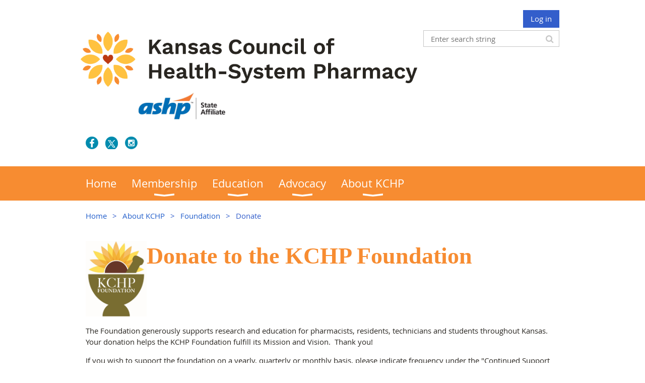

--- FILE ---
content_type: text/html; charset=utf-8
request_url: https://kchp.wildapricot.org/Donate/
body_size: 74428
content:
<!DOCTYPE html>
<!--[if lt IE 7 ]><html lang="en" class="no-js ie6 "><![endif]-->
<!--[if IE 7 ]><html lang="en" class="no-js ie7 "> <![endif]-->
<!--[if IE 8 ]><html lang="en" class="no-js ie8 "> <![endif]-->
<!--[if IE 9 ]><html lang="en" class="no-js ie9 "><![endif]-->
<!--[if (gt IE 9)|!(IE)]><!--><html lang="en" class="no-js "> <!--<![endif]-->
  <head id="Head1">
		<link rel="stylesheet" type="text/css" href="https://kit-pro.fontawesome.com/releases/latest/css/pro.min.css" />
<meta name="viewport" content="width=device-width, initial-scale=1.0">
<link href="https://kchp.wildapricot.org/BuiltTheme/whiteboard_maya_blue.v3.0/bd9bf245/Styles/combined.css" rel="stylesheet" type="text/css" /><link href="https://kchp.wildapricot.org/resources/theme/customStyles.css?t=638448281818820000" rel="stylesheet" type="text/css" /><link href="https://kchp.wildapricot.org/resources/theme/user.css?t=636077578790000000" rel="stylesheet" type="text/css" /><link href="https://live-sf.wildapricot.org/WebUI/built9.12.1-8e232c8/scripts/public/react/index-84b33b4.css" rel="stylesheet" type="text/css" /><link href="https://live-sf.wildapricot.org/WebUI/built9.12.1-8e232c8/css/shared/ui/shared-ui-compiled.css" rel="stylesheet" type="text/css" /><script type="text/javascript" language="javascript" id="idJavaScriptEnvironment">var bonaPage_BuildVer='9.12.1-8e232c8';
var bonaPage_AdminBackendUrl = '/admin/';
var bonaPage_StatRes='https://live-sf.wildapricot.org/WebUI/';
var bonaPage_InternalPageType = { isUndefinedPage : false,isWebPage : true,isAdminPage : false,isDialogPage : false,isSystemPage : false,isErrorPage : false,isError404Page : false };
var bonaPage_PageView = { isAnonymousView : true,isMemberView : false,isAdminView : false };
var WidgetMode = 0;
var bonaPage_IsUserAnonymous = true;
var bonaPage_ThemeVer='bd9bf245636077578790000000638448281818820000'; var bonaPage_ThemeId = 'whiteboard_maya_blue.v3.0'; var bonaPage_ThemeVersion = '3.0';
var bonaPage_id='7744'; version_id='';
if (bonaPage_InternalPageType && (bonaPage_InternalPageType.isSystemPage || bonaPage_InternalPageType.isWebPage) && window.self !== window.top) { var success = true; try { var tmp = top.location.href; if (!tmp) { top.location = self.location; } } catch (err) { try { if (self != top) { top.location = self.location; } } catch (err) { try { if (self != top) { top = self; } success = false; } catch (err) { success = false; } } success = false; } if (!success) { window.onload = function() { document.open('text/html', 'replace'); document.write('<ht'+'ml><he'+'ad></he'+'ad><bo'+'dy><h1>Wrong document context!</h1></bo'+'dy></ht'+'ml>'); document.close(); } } }
try { function waMetricsGlobalHandler(args) { if (WA.topWindow.waMetricsOuterGlobalHandler && typeof(WA.topWindow.waMetricsOuterGlobalHandler) === 'function') { WA.topWindow.waMetricsOuterGlobalHandler(args); }}} catch(err) {}
 try { if (parent && parent.BonaPage) parent.BonaPage.implementBonaPage(window); } catch (err) { }
try { document.write('<style type="text/css"> .WaHideIfJSEnabled, .HideIfJSEnabled { display: none; } </style>'); } catch(err) {}
var bonaPage_WebPackRootPath = 'https://live-sf.wildapricot.org/WebUI/built9.12.1-8e232c8/scripts/public/react/';</script><script type="text/javascript" language="javascript" src="https://live-sf.wildapricot.org/WebUI/built9.12.1-8e232c8/scripts/shared/bonapagetop/bonapagetop-compiled.js" id="idBonaPageTop"></script><script type="text/javascript" language="javascript" src="https://live-sf.wildapricot.org/WebUI/built9.12.1-8e232c8/scripts/public/react/index-84b33b4.js" id="ReactPublicJs"></script><script type="text/javascript" language="javascript" src="https://live-sf.wildapricot.org/WebUI/built9.12.1-8e232c8/scripts/shared/ui/shared-ui-compiled.js" id="idSharedJs"></script><script type="text/javascript" language="javascript" src="https://live-sf.wildapricot.org/WebUI/built9.12.1-8e232c8/General.js" id=""></script><script type="text/javascript" language="javascript" src="https://kchp.wildapricot.org/BuiltTheme/whiteboard_maya_blue.v3.0/bd9bf245/Scripts/combined.js" id=""></script><title>Kansas Council of Health-System Pharmacy - Donate</title>
<meta name="apple-itunes-app" content="app-id=1220348450, app-argument="><link rel="search" type="application/opensearchdescription+xml" title="kchp.wildapricot.org" href="/opensearch.ashx" /></head>
  <body id="PAGEID_7744" class="publicContentView LayoutMain">
<div class="mLayout layoutMain state1" id="mLayout">

<script type="text/javascript">
/*
var layoutState = document.getElementById('mLayout');
var rsStateWidth1 = 960;
var rsStateWidth2 = 600;
var rsStateWidth3 = 320;

function SetStateLayout()
{
	var bodyWidth = BonaPage.getInnerWidth();

	layoutState.className = layoutState.className.replace(/\s?state\d+/g,"");

	if( bodyWidth >= rsStateWidth1 )
		layoutState.className += ' state1';
	if( bodyWidth >= rsStateWidth2 && bodyWidth < rsStateWidth1 )
		layoutState.className += ' state2';
	if( bodyWidth < rsStateWidth2 )
		layoutState.className += ' state3';

	// message
	if( !document.getElementById('textWidth') )
	{
		var firstEl = layoutState.getElementsByTagName('div')[0];
		var newDivElem = document.createElement('div');
		newDivElem.id = 'textWidth';
		layoutState.insertBefore(newDivElem, firstEl);
	}
	document.getElementById('textWidth').innerHTML = 'bodyWidth: ' + bodyWidth;
}


jq$(function(){

	SetStateLayout();

	if (window.addEventListener)
	{
		window.addEventListener('resize', function() { SetStateLayout(); }, false);
		window.addEventListener("orientationchange", function() { SetStateLayout(); }, false);
	}

});*/

</script> <!-- header zone -->
		<div class="zoneHeader1">
			<div class="container_12">
				<div class="s1_grid_12 s2_grid_12 s3_grid_12">
<div id="idHeaderContentHolder" data-componentId="Header" class="WaPlaceHolder WaPlaceHolderHeader" style=""><div style=""><div id="id_S6CyWvo" data-componentId="S6CyWvo" class="WaLayoutContainerOnly" style=""><table cellspacing="0" cellpadding="0" class="WaLayoutTable" style=""><tr data-componentId="S6CyWvo_row" class="WaLayoutRow"><td id="id_eN4R7DL" data-componentId="eN4R7DL" class="WaLayoutItem" style="width:70%;"><div id="id_Chq2A5j" class="WaLayoutPlaceHolder placeHolderContainer" data-componentId="Chq2A5j" style=""><div style="padding-top:15px;"><div id="id_KxbYLDm" class="WaGadgetFirst WaGadgetContent  gadgetStyleNone" style="margin-top:-15px;margin-left:-10px;" data-componentId="KxbYLDm" ><div class="gadgetStyleBody gadgetContentEditableArea" style="padding-bottom:5px;" data-editableArea="0" data-areaHeight="auto">
<h2 style="margin-top: 5px">&nbsp; &nbsp; &nbsp;<img src="[data-uri]" alt="" style="color: rgb(55, 55, 55); font-size: 15px; font-weight: normal;">&nbsp;&nbsp; &nbsp; &nbsp; &nbsp; &nbsp; &nbsp; &nbsp;<img src="/resources/Pictures/ASHP_Affiliate-RGB-web.jpg" alt="" title="" border="0" width="188" height="63"></h2>

<p style="margin-top:5px !important;"><br></p></div>
</div><div id="id_e1iBzgb" class="WaGadgetLast WaGadgetSocialProfile  gadgetThemeStyle" style="margin-top:-45px;" data-componentId="e1iBzgb" ><div class="gadgetStyleBody " style=""  data-areaHeight="auto">
<ul class="orientationHorizontal  alignLeft" >


<li>
				<a href="https://www.facebook.com/KCHPOnline" title="Facebook" class="Facebook" target="_blank"></a>
			</li>
<li>
				<a href="https://x.com/wildapricot" title="X" class="X" target="_blank"></a>
			</li>
<li>
				<a href="https://www.instagram.com/kchponline/" title="Instagram" class="Instagram" target="_blank"></a>
			</li>
		
</ul>

</div>
</div></div></div></td><td style="width:0px;display:none;" data-componentId="eN4R7DL_separator" class="WaLayoutSeparator"><div style="width: inherit;"></div></td><td id="id_lQm1Hlu" data-componentId="lQm1Hlu" class="WaLayoutItem" style="width:30%;"><div id="id_oNEh9TV" class="WaLayoutPlaceHolder placeHolderContainer" data-componentId="oNEh9TV" style=""><div style=""><div id="id_IOTD79t" class="WaGadgetFirst WaGadgetLoginButton  gadgetStyleNone" style="margin-top:0px;margin-bottom:0px;" data-componentId="IOTD79t" ><div class="alignRight">
  <div class="loginBoxLinkContainer">
    <a class="loginBoxLinkButton" href="https://kchp.wildapricot.org/Sys/Login">Log in</a>
  </div>
  </div>
</div><div id="id_wJXCbK3" class="WaGadgetLast WaGadgetSiteSearch  gadgetStyleNone" style="margin-top:5px;" data-componentId="wJXCbK3" ><div class="gadgetStyleBody " style=""  data-areaHeight="auto">
<div class="searchBoxOuter alignRight">
	<div class="searchBox">
<form method="post" action="https://kchp.wildapricot.org/Sys/Search" id="id_wJXCbK3_form" class="generalSearchBox"  data-disableInAdminMode="true">
<span class="searchBoxFieldContainer"><input class="searchBoxField" type="text" name="searchString" id="idid_wJXCbK3_searchBox" value="" maxlength="300" autocomplete="off"  placeholder="Enter search string"></span>
<div class="autoSuggestionBox" id="idid_wJXCbK3_resultDiv"></div>
</form></div>
	</div>
	<script type="text/javascript">
		(function(){

			function init()
			{
				var model = {};
				model.gadgetId = 'idid_wJXCbK3';
				model.searchBoxId = 'idid_wJXCbK3_searchBox';
				model.resultDivId = 'idid_wJXCbK3_resultDiv';
				model.selectedTypes = '31';
				model.searchTemplate = 'https://kchp.wildapricot.org/Sys/Search?q={0}&types={1}&page={2}';
				model.searchActionUrl = '/Sys/Search/DoSearch';
				model.GoToSearchPageTextTemplate = 'Search for &#39;{0}&#39;';
				model.autoSuggest = true;
				var WASiteSearch = new WASiteSearchGadget(model);
			}

			jq$(document).ready(init);
		}) ();
	</script>
</div>
</div></div></div></td></tr></table> </div></div>
</div></div>
			</div>
		</div>
		<div class="zoneHeader2">
			<div class="container_12">
				<div class="s1_grid_12 s2_grid_12 s3_grid_12">
<div id="id_Header1" data-componentId="Header1" class="WaPlaceHolder WaPlaceHolderHeader1" style=""><div style="padding-top:0px;padding-right:0px;padding-bottom:0px;padding-left:0px;"><div id="id_yOhi7Wr" class="WaGadgetOnly WaGadgetMenuHorizontal  menuStyle001" style="" data-componentId="yOhi7Wr" ><div class="menuBackground"></div>
<div class="menuInner">
	<ul class="firstLevel">
<li class=" ">
	<div class="item">
		<a href="https://kchp.wildapricot.org/" title="Home"><span>Home</span></a>
</div>
</li>
	
<li class=" dir">
	<div class="item">
		<a href="https://kchp.wildapricot.org/Membership" title="Membership"><span>Membership</span></a>
<ul class="secondLevel">
<li class=" ">
	<div class="item">
		<a href="https://kchp.wildapricot.org/MemberResources" title="Resources"><span>Resources</span></a>
</div>
</li>
	
<li class=" ">
	<div class="item">
		<a href="https://kchp.wildapricot.org/join-us" title="Join us"><span>Join us</span></a>
</div>
</li>
	
</ul>
</div>
</li>
	
<li class=" dir">
	<div class="item">
		<a href="https://kchp.wildapricot.org/education" title="Education"><span>Education</span></a>
<ul class="secondLevel">
<li class=" ">
	<div class="item">
		<a href="https://kchp.wildapricot.org/page-18164" title="2025 Rural Health Virtual Series"><span>2025 Rural Health Virtual Series</span></a>
</div>
</li>
	
<li class=" ">
	<div class="item">
		<a href="https://kchp.wildapricot.org/page-18163" title="2026 Spring Conference"><span>2026 Spring Conference</span></a>
</div>
</li>
	
<li class=" ">
	<div class="item">
		<a href="https://kchp.wildapricot.org/page-18165" title="2026 Technician Conference"><span>2026 Technician Conference</span></a>
</div>
</li>
	
<li class=" ">
	<div class="item">
		<a href="https://kchp.wildapricot.org/2025-Spring-Conference" title="2025 Spring Conference"><span>2025 Spring Conference</span></a>
</div>
</li>
	
</ul>
</div>
</li>
	
<li class=" dir">
	<div class="item">
		<a href="https://kchp.wildapricot.org/advocacy" title="Advocacy"><span>Advocacy</span></a>
<ul class="secondLevel">
<li class=" ">
	<div class="item">
		<a href="https://kchp.wildapricot.org/deia" title="Diversity, Equity, Inclusion, and Antiracism"><span>Diversity, Equity, Inclusion, and Antiracism</span></a>
</div>
</li>
	
</ul>
</div>
</li>
	
<li class=" dir">
	<div class="item">
		<a href="https://kchp.wildapricot.org/About-KCHP" title="About KCHP"><span>About KCHP</span></a>
<ul class="secondLevel">
<li class=" ">
	<div class="item">
		<a href="https://kchp.wildapricot.org/page-18162" title="2025 Presidential Address"><span>2025 Presidential Address</span></a>
</div>
</li>
	
<li class=" ">
	<div class="item">
		<a href="https://kchp.wildapricot.org/boardofdirectors" title="Board of Directors"><span>Board of Directors</span></a>
</div>
</li>
	
<li class=" dir">
	<div class="item">
		<a href="https://kchp.wildapricot.org/committees" title="Committees"><span>Committees</span></a>
<ul class="secondLevel">
<li class=" ">
	<div class="item">
		<a href="https://kchp.wildapricot.org/Ambulatory-Care" title="Ambulatory Care"><span>Ambulatory Care</span></a>
</div>
</li>
	
</ul>
</div>
</li>
	
<li class=" ">
	<div class="item">
		<a href="https://kchp.wildapricot.org/Strategic-Plan" title="KCHP Strategic Plan"><span>KCHP Strategic Plan</span></a>
</div>
</li>
	
<li class=" dir">
	<div class="item">
		<a href="https://kchp.wildapricot.org/kannected" title="KANNECTED"><span>KANNECTED</span></a>
<ul class="secondLevel">
<li class=" ">
	<div class="item">
		<a href="https://kchp.wildapricot.org/KAN-pharmacist" title="KANNECTED Pharmacist"><span>KANNECTED Pharmacist</span></a>
</div>
</li>
	
<li class=" ">
	<div class="item">
		<a href="https://kchp.wildapricot.org/kan-intern" title="KANNECTED Intern"><span>KANNECTED Intern</span></a>
</div>
</li>
	
</ul>
</div>
</li>
	
<li class=" dir">
	<div class="item">
		<a href="https://kchp.wildapricot.org/Foundation" title="Foundation"><span>Foundation</span></a>
<ul class="secondLevel">
<li class=" dir">
	<div class="item">
		<a href="https://kchp.wildapricot.org/Awards-&amp;-Innovation" title="Awards"><span>Awards</span></a>
<ul class="secondLevel">
<li class=" ">
	<div class="item">
		<a href="https://kchp.wildapricot.org/previous-award-winners" title="Previous Award Winners"><span>Previous Award Winners</span></a>
</div>
</li>
	
<li class=" ">
	<div class="item">
		<a href="https://kchp.wildapricot.org/Innovation-Awards" title="Innovation Awards"><span>Innovation Awards</span></a>
</div>
</li>
	
</ul>
</div>
</li>
	
<li class="sel ">
	<div class="item">
		<a href="https://kchp.wildapricot.org/Donate" title="Donate"><span>Donate</span></a>
</div>
</li>
	
</ul>
</div>
</li>
	
<li class=" dir">
	<div class="item">
		<a href="https://kchp.wildapricot.org/kchp-Fellows" title="Fellows"><span>Fellows</span></a>
<ul class="secondLevel">
<li class=" ">
	<div class="item">
		<a href="https://kchp.wildapricot.org/2021-Fellows-of-KCHP" title="2021 KCHP Fellow Graduates"><span>2021 KCHP Fellow Graduates</span></a>
</div>
</li>
	
</ul>
</div>
</li>
	
<li class=" ">
	<div class="item">
		<a href="https://kchp.wildapricot.org/Contact-Us" title="Contact Us"><span>Contact Us</span></a>
</div>
</li>
	
</ul>
</div>
</li>
	
</ul>
</div>

<script type="text/javascript">
	jq$(function()
	{
		var gadgetHorMenu = jq$('#id_yOhi7Wr'),
			gadgetHorMenuContainer = gadgetHorMenu.find('.menuInner'),
			firstLevelMenu = gadgetHorMenu.find('ul.firstLevel'),
			holderInitialMenu = firstLevelMenu.children(),
			outsideItems = null,
			phantomElement = '<li class="phantom"><div class="item"><a href="#"><span>&#x2261;</span></a><ul class="secondLevel"></ul></div></li>',
			placeHolder = gadgetHorMenu.parents('.WaLayoutPlaceHolder'),
			placeHolderId = placeHolder && placeHolder.attr('data-componentId'),
			mobileState = false,
			rsStateWidth2 = 617,
			isTouchSupported = !!(('ontouchstart' in window) || (window.DocumentTouch && document instanceof DocumentTouch) || (navigator.msPointerEnabled && navigator.msMaxTouchPoints));


		function resizeMenu()
		{
			var i,
				len,
				fitMenuWidth = 0,
				menuItemPhantomWidth = 80;

			// background track
			gadgetHorMenu.find('.menuBackground').css(
			{
				'width': jq$('body').width(),
				'left': ( ( jq$('body').width() - gadgetHorMenu.width() ) * -0.5 )
			});

			firstLevelMenu.html( holderInitialMenu).removeClass('adapted').css({ width: 'auto' }); // restore initial menu

			if( !gadgetHorMenuContainer.find('.menuButton').size() )
			{
				gadgetHorMenuContainer.prepend('<div class="menuButton"></div>');

				gadgetHorMenuContainer.find('.menuButton').on("click",function()
				{
					gadgetHorMenuContainer.find('ul.firstLevel').toggle();
					return false;
				});

				jq$('body').on("click",function()
				{
					if( mobileState )
						gadgetHorMenuContainer.find('ul.firstLevel').hide();
				});
			}

			// for state 3
			if( jq$(window).width() < rsStateWidth2 && mobileState == false )
			{
				gadgetHorMenuContainer.find('ul.firstLevel').attr('style','');
				mobileState = true;

				return false;
			}

			if( jq$(window).width() >= rsStateWidth2 )
			{
				gadgetHorMenuContainer.find('ul.firstLevel').attr('style','');
				mobileState = false;
			}


			if( firstLevelMenu.width() > gadgetHorMenuContainer.width() ) // if menu oversize
			{
				menuItemPhantomWidth = firstLevelMenu.addClass('adapted').append( phantomElement).children('.phantom').width();

				for( i = 0, len = holderInitialMenu.size(); i <= len; i++ )
				{
					fitMenuWidth += jq$( holderInitialMenu.get(i) ).width();

					if( fitMenuWidth + menuItemPhantomWidth > gadgetHorMenuContainer.width() )
					{
						outsideItems = firstLevelMenu.children(':gt('+(i-1)+'):not(.phantom)').remove();
						firstLevelMenu.find('.phantom > .item > ul').append( outsideItems);
						break;
					}
				}
				gadgetHorMenu.find('.phantom > .item > a').click(function(){ return false; });
			}

			disableFirstTouch();

			firstLevelMenu.css( 'width', '' ); // restore initial menu width
			firstLevelMenu.children().removeClass('last-child').eq(-1).addClass('last-child'); // add last-child mark
		}

		resizeMenu();

		jq$(window).resize(function()
		{
			resizeMenu();
		});

		jq$(window).load(function(){
			resizeMenu();
		});

		function onLayoutColumnResized(sender, args)
		{
			args = args || {};

			if (placeHolderId && (placeHolderId == args.leftColPlaceHolderId || placeHolderId == args.rightColPlaceHolderId))
			{
				resizeMenu();
			}
		}

		BonaPage.addPageStateHandler(BonaPage.PAGE_PARSED, function() { WA.Gadgets.LayoutColumnResized.addHandler(onLayoutColumnResized); });
		BonaPage.addPageStateHandler(BonaPage.PAGE_UNLOADED, function() { WA.Gadgets.LayoutColumnResized.removeHandler(onLayoutColumnResized); });


        function disableFirstTouch()
        {
          if (!isTouchSupported) return;


          jq$('#id_yOhi7Wr').find('.menuInner li.dir > .item > a').on( 'click', function(event)
          {
            if( !this.touchCounter )
              this.touchCounter = 0;

            if( this.touchCounter >= 1 )
            {
              this.touchCounter = 0;
              return true;
            }
            this.touchCounter++;

            if (!mobileState)
            {
              WA.stopEventDefault(event);
            }
          });

          jq$('#id_yOhi7Wr').find('.menuInner li.dir > .item > a').on( 'mouseout', function(event)
          {
            if( !this.touchCounter )
              this.touchCounter = 0;
            this.touchCounter = 0;
          });
        }

        disableFirstTouch();

	});
</script></div></div>
</div></div>
			</div>
		</div>
		<div class="zoneHeader3">
			<div class="container_12">
				<div class="s1_grid_12 s2_grid_12 s3_grid_12">
<div id="id_Header2" data-componentId="Header2" class="WaPlaceHolder WaPlaceHolderHeader2" style=""><div style=""><div id="id_GsQDnbD" class="WaGadgetOnly WaGadgetBreadcrumbs  gadgetStyleNone" style="" data-componentId="GsQDnbD" ><div class="gadgetStyleBody " style=""  data-areaHeight="auto">
<ul>
<li><a href="https://kchp.wildapricot.org/">Home</a></li>
<li><a href="https://kchp.wildapricot.org/About-KCHP">About KCHP</a></li>
<li><a href="https://kchp.wildapricot.org/Foundation">Foundation</a></li>
<li class="last">Donate</li>
</ul>
</div>
</div></div>
</div></div>
			</div>
		</div>
		<div class="zoneHeader4">
			<div class="container_12">
				<div class="s1_grid_12 s2_grid_12 s3_grid_12">
</div>
			</div>
		</div>
		<!-- /header zone -->

<!-- content zone -->
	<div class="zoneContent">
		<div class="container_12">
			<div class="s1_grid_12 s2_grid_12 s3_grid_12">
<div id="idPrimaryContentBlock1Content" data-componentId="Content" class="WaPlaceHolder WaPlaceHolderContent" style=""><div style=""><div id="id_fHtxkcd" class="WaGadgetFirst WaGadgetContent  gadgetStyleNone" style="margin-bottom:17px;" data-componentId="fHtxkcd" ><div class="gadgetStyleBody gadgetContentEditableArea" style="" data-editableArea="0" data-areaHeight="auto">
<h1><img src="/resources/Pictures/KCHP%20Foundation%20Logo.jpg" alt="" title="" border="0" align="left" width="121" height="150"><font face="Verdana"><font color="#f78c31">Donate to the KCHP Foundation</font><br></font></h1><div><br></div></div>
</div><div id="id_cUTHAi2" class="WaGadget WaGadgetContent  gadgetStyleNone" style="" data-componentId="cUTHAi2" ><div class="gadgetStyleBody gadgetContentEditableArea" style="" data-editableArea="0" data-areaHeight="auto">
<p>The Foundation generously supports research and education for pharmacists, residents, technicians and students throughout Kansas. Your donation helps the KCHP Foundation fulfill its Mission and Vision. &nbsp;Thank you! &nbsp;</p><p>If you wish to support the foundation on a yearly, quarterly or monthly basis, please indicate frequency under the "Continued Support Options" and someone from the KCHP office will contact you to &nbsp;set-up a reoccurring payment plan.</p></div>
</div><div id="id_D6b8LjV" class="WaGadgetLast WaGadgetDonationForm WaGadgetPublicWizard  gadgetStyleNone WaGadgetDonationFormStateFillData" style="" data-componentId="D6b8LjV" ><div class="gadgetStyleBody " style=""  data-areaHeight="auto">




<form method="post" action="" onsubmit="javascript:return WebForm_OnSubmit();" id="form" data-disableInAdminMode="true">
<div class="aspNetHidden">
<input type="hidden" name="__LASTFOCUS" id="__LASTFOCUS" value="" />
<input type="hidden" name="__EVENTTARGET" id="__EVENTTARGET" value="" />
<input type="hidden" name="__EVENTARGUMENT" id="__EVENTARGUMENT" value="" />
<input type="hidden" name="__VIEWSTATE" id="__VIEWSTATE" value="5UwH6PxuSuzlUqBA/M8vHZ9XxegoXz1dUgKd9BtgOfwoMFEKbbwJ0GVStoen+Al4v7hrUPSdmFc5ZB1rwRo7bjtTwZR1DdTwSK23AtswvYC7d64y3SdA+J0g3jPBV3Oii3nrDUAlozX30VAfGovkZJmyZyN7p63e9vOmOzb1243tsUaJYgdZrgl8h/oLy3P2G59dq/M4faUQ/kv/85Is3HqcHp8b89eJSjG40+3Jm7tsAUVb4jxXkEkdLJMbmnXBPUDdjaV7R3/2H6TLN+R8ao6yFD+LBlsIt2D6Br3VstYyqgm+LshXzei/VYP1Poa3mRwp4gNHK1VGwPYmgqV1ig156+FMbFrT5/Ia5kjSjZCveQuTqTM+d5q2mjwZhqMpjLMBqQSaMO87mywpfciifs+D2S7Yh6HsTdGzeTRszsuIXirKzb1f8+YXSeLN1mGkG42lu/FTJdTGtELgKnEdvAnbQQWBPTCxvgcKsyOkLbFK+n7AMzKW5kjAoaNQyKGjupUxMm2Xl2QyT4ICSBX9tev5W55rCsKoeqyXPMjj6/WWGgmupSEyDeG2C4nHC8fYCHcQ1hzFv0N7i9T0jguaRk/vdkfhZXVnxzg/O15o3BC2fnO7GfIIN70qrNl5JbcY6sEf0ZU1m8R9+FiKF6LAnfOHqEbmwAD5P80L/nQCsjf+j7+bquUgmYROoVAyFg6aEeNG6Jg7wVhypPOpTRj4BNq4P9qznvcVwnwTPS5lqdPpQxrPvZv2gST+Z68WGm1qDx/dg7tPAN6AJbFdbHxAcA/nUoPHUuI2zNo8X4neu1gLm7fHGM64SugQc+ci3F1jNAx3TBQIbcWkp8IjZsToFAP0e3lP3UdWFaJF+LHeJmBG1uOBTJKoEd9YhlO/106qt3i3WA8gLUp4DZqdcuO0BoEKwKH2/UD1ycX4bZZ9ntQfzheiOjS+Cm9RcxoVlJsQfkwawQxwWVSxGObaIeBZPTKeHMDaBlA6nlbHXG/glHo6k9xRXXalXr6cyY9IwNUP5BNIbf64kOfiDjaDPjVqo/ZP8ie0XrtL+Ve9B2s6eoQFmD2FOvtkNQJd7JxziohhKw2GHs4+u0lV3zI7qVnNwDez2IbeT65tGasVTVBCgD+WUfgd+N3KiMo8W6SIdQXw8u+9e98HEXpPo/+dmwpZkpzim6PzGebq9J7WK9b8ktg9jcP7bujT9jScPj9WQcw7nZ/knwvBgpUKkzcHvnPTW8EgLLGCSZnNsS9bsbMvdFQjlYcG7v0py74gEzkVA/YA9UX+W8FwO7JfeK1JyHxvHjf9QdYKOBOKrRAnM9QZ2s1pfa6VZGYbWcg2ixzBoke+K/V9qTo+br6zgvcyvzkzB3IN4nxOKM0BPkFUT2K6jhIkXLJIZeO52250Tac5XIYSBXPi4D4Mct7rvFa/R5G03lj91bPe898G/qwDdQG4E8+YLgr5SVIogDctVkBnvsY7bLKb0yQ8prXsZRb0axB66gwhnvB9TaIJ1CAUOMEbOuWvkbh7WU9HguvWUa3FCs29DKCrNRE0HvmNOGRg04LH4ywPUoolCgAiirzpEKlJsdUUfBsZD8vR9YvswEZ/oT1cqRb/nDiN2TtWUXbiTEUSqWHJ2SpTQub3dk5Ld/[base64]/I9r+M9C9xLcKusVOpyZEKo+Ujl+HVrG/E7XVQlNRYf7yQ/++0pJX69FlsHB++VndHP5Ma35W3gnWyrQ3rcJAHVa63a0s47ZCeXLuWMVY3fIyn9Tj7n70OWZiW/UxFo3A3lUb/khwdSAOWq4bHS1Hw8lfxH3fHyJHFWtnvGLM/xtOvHnCBFZkXP0QeQB2d7h/UD8gaXg1zwTbdndPllTTGuKGksyM/jMBPuzmTcM4bQO1RaQP+MgbPkXwZ4JkhRbQZ/OJIS0Jm" />
</div>

<script type="text/javascript">
//<![CDATA[
var theForm = document.forms['form'];
if (!theForm) {
    theForm = document.form;
}
function __doPostBack(eventTarget, eventArgument) {
    if (!theForm.onsubmit || (theForm.onsubmit() != false)) {
        theForm.__EVENTTARGET.value = eventTarget;
        theForm.__EVENTARGUMENT.value = eventArgument;
        theForm.submit();
    }
}
//]]>
</script>


<script src="/WebResource.axd?d=yaR7zmKeYvCXo6E0l2jqTEcJktAZ9oglcSuHPEtwuv6Y-OZLuwmAx_h0q7K0hGBiped7bOpo6dhIvocpAjPu6UieYjY1&amp;t=638901536248157332" type="text/javascript"></script>


<script src="/WebResource.axd?d=kRV-OGQPSE2S0tlEW_g4K1JO9Y5eg9EBncGMnTa4_2GGhODscCUfo5qFCJvsNHtHRvbJkKRcE1CFjWQ78llYDZtuzi81E72RrWTV6slBVmpmvueG0&amp;t=638901536248157332" type="text/javascript"></script>
<script type="text/javascript">
//<![CDATA[
function validateCheckBoxList(validator){var list = document.getElementById(validator.controltovalidate);var items = list.getElementsByTagName('INPUT');if (items != null){for (var i = 0;i < items.length; i++){if (items[i].checked)return true;}return false;}}function validateTextareaLength(validator){var textarea = document.getElementById(validator.controltovalidate);textarea.validator = validator;if (textarea != null){return (textarea.value.length <= validator.maxLength); }return false;}//]]>
</script>

<script src="/WebResource.axd?d=-9epyjmabiqBTCvzi2R7llOvU_R05rFN9z4PiQe4odFevHXUjrxWOvWCARwsM0okkRs_jS2gfjPeN57drU8UXzYC94A1&amp;t=638901536248157332" type="text/javascript"></script>
<script type="text/javascript">
//<![CDATA[
function WebForm_OnSubmit() {
if (window.DataChangeWatcher && window.DataChangeWatcher.isWatching() && window.DataChangeWatcher.checkIfDataChanged()) return true;Wizard.DisableButtons('FunctionalBlock1_ctl00_donation_ctl00_stepTemplate_next','FunctionalBlock1_ctl00_donation_ctl00_stepTemplate_nextTop');Wizard.DisableButtons('FunctionalBlock1_ctl00_donation_ctl00_stepTemplate_payOnline','FunctionalBlock1_ctl00_donation_ctl00_stepTemplate_payOnlineTop');Wizard.DisableButtons('FunctionalBlock1_ctl00_donation_ctl00_stepTemplate_prev','FunctionalBlock1_ctl00_donation_ctl00_stepTemplate_prevTop');Wizard.DisableButtons('FunctionalBlock1_ctl00_donation_ctl00_stepTemplate_cancel','FunctionalBlock1_ctl00_donation_ctl00_stepTemplate_cancelTop');Wizard.DisableButtons('FunctionalBlock1_ctl00_donation_ctl00_stepTemplate_additionalButton','FunctionalBlock1_ctl00_donation_ctl00_stepTemplate_additionalButtonTop');if (typeof(ValidatorOnSubmit) == "function" && ValidatorOnSubmit() == false) return false;
return true;
}
//]]>
</script>

    
    <input type="hidden" name="FunctionalBlock1$contentModeHidden" id="FunctionalBlock1_contentModeHidden" value="1" />


<script type="text/javascript" language="javascript">
    (function ()
    {
      if (!window.CookieWarningBox)
      {
        window.CookieWarningBox = {};
      }

      CookieWarningBox.pageParsed = pageParsed;

      var messageBoxId = 'FunctionalBlock1_ctl00_donation_ctl00_stepTemplate_cookieWarningBox_messageBox' + '_idConfirmWindowStyle',
          messageBox;

      function pageParsed()
      {
        messageBox = document.getElementById(messageBoxId);

          if (WA.isWidgetMode || browserInfo.clientCookiesEnabled())
        {
          messageBox.style.display = 'none';
        }
      }

    })();
</script>
<div id="FunctionalBlock1_ctl00_donation_ctl00_stepTemplate_cookieWarningBox_messageBox_idConfirmWindow" class="commonMessageBox">
	<div id="FunctionalBlock1_ctl00_donation_ctl00_stepTemplate_cookieWarningBox_messageBox_idConfirmWindowStyle" class="confirmWindowWarning messageBox">
		<div class="cww">
			<div class="cww1"></div>
			<div class="cww2"></div>
			<div class="cww3"></div>
			<div class="cww4"></div>
		</div>
		<div class="cww-inner">
			<div class="cww-co">
					

          <div id="FunctionalBlock1_ctl00_donation_ctl00_stepTemplate_cookieWarningBox_messageBox_messageText" class="text">Warning: browser cookies disabled. Please enable them to use this website.</div>
			</div>
		</div>
		<div class="cww">
			<div class="cww4"></div>
			<div class="cww3"></div>
			<div class="cww2"></div>
			<div class="cww1"></div>
		</div>
	</div>
</div>






    
<input name="FunctionalBlock1$ctl00$donation$ctl00$stepTemplate$wctxId" type="hidden" id="FunctionalBlock1_ctl00_donation_ctl00_stepTemplate_wctxId" value="e9a1c73ee6554516a67ed4a93670e817" />
<input name="FunctionalBlock1$ctl00$donation$ctl00$stepTemplate$wcsrf" type="hidden" id="FunctionalBlock1_ctl00_donation_ctl00_stepTemplate_wcsrf" value="aed057578d3a478b8866b214b0e5cd2e" />
<div class="generalFormOuterContainer" id='idGeneralFormContainer'><div class="cornersContainer"><div class="topCorners"><div class="c1"></div><div class="c2"></div><div class="c3"></div><div class="c4"></div><div class="c5"></div><!--[if gt IE 6]><!--><div class="r1"><div class="r2"><div class="r3"><div class="r4"><div class="r5"></div></div></div></div></div><!--<![endif]--></div></div><div  class="generalFormContainer"><div class="d1"><div class="d2"><div class="d3"><div class="d4"><div class="d5"><div class="d6"><div class="d7"><div class="d8"><div class="d9"><div class="inner">
    
    <div class="formOuterContainer" ><div class="cornersContainer"><div class="topCorners"><div class="c1"></div><div class="c2"></div><div class="c3"></div><div class="c4"></div><div class="c5"></div><!--[if gt IE 6]><!--><div class="r1"><div class="r2"><div class="r3"><div class="r4"><div class="r5"></div></div></div></div></div><!--<![endif]--></div></div><div class="formContainer"><div class="d1"><div class="d2"><div class="d3"><div class="d4"><div class="d5"><div class="d6"><div class="d7"><div class="d8"><div class="d9"><div class="inner"><div class="generalFieldsOuterContainer"><div class="cornersContainer"><div class="topCorners"><div class="c1"></div><div class="c2"></div><div class="c3"></div><div class="c4"></div><div class="c5"></div><!--[if gt IE 6]><!--><div class="r1"><div class="r2"><div class="r3"><div class="r4"><div class="r5"></div></div></div></div></div><!--<![endif]--></div></div><div class="generalFieldsContainer"><div class="d1"><div class="d2"><div class="d3"><div class="d4"><div class="d5"><div class="d6"><div class="d7"><div class="d8"><div class="d9"><div class="inner">
          
    

  
       <div class='clearEndContainer'></div></div></div></div></div></div></div></div></div></div></div></div><div class='cornersContainer'><div class='bottomCorners'><!--[if gt IE 6]><!--><div class='r1'><div class='r2'><div class='r3'><div class='r4'><div class='r5'></div></div></div></div></div><!--<![endif]--><div class='c5'></div><div class='c4'></div><div class='c3'></div><div class='c2'></div><div class='c1'></div></div></div></div></div></div></div></div></div></div></div></div></div></div></div><div class='cornersContainer'><div class='bottomCorners'><!--[if gt IE 6]><!--><div class='r1'><div class='r2'><div class='r3'><div class='r4'><div class='r5'></div></div></div></div></div><!--<![endif]--><div class='c5'></div><div class='c4'></div><div class='c3'></div><div class='c2'></div><div class='c1'></div></div></div></div>
    
    
    <div class="formOuterContainer">
      <div class="cornersContainer"><div class="topCorners"><div class="c1"></div><div class="c2"></div><div class="c3"></div><div class="c4"></div><div class="c5"></div></div></div>
      
      <div class="formContainer"><div class="d1"><div class="d2"><div class="d3"><div class="d4"><div class="d5"><div class="d6"><div class="d7"><div class="d8"><div class="d9"><div class="inner">
    
        
      
          <div class="formTitleOuterContainer">
            <div class="cornersContainer"><div class="topCorners"><div class="c1"></div><div class="c2"></div><div class="c3"></div><div class="c4"></div><div class="c5"></div></div></div>
        
            <div class="formTitleContainer"><div class="d1"><div class="d2"><div class="d3"><div class="d4"><div class="d5"><div class="d6"><div class="d7"><div class="d8"><div class="d9"><div class="inner">
          
                <h3 class="formTitle">
                  Donation
                </h3>
              
              <div class="mandatoryFieldsTitle">
                
                  <span class="mandatorySymbol">
                    *
                  </span>
                  <strong>
                    Mandatory fields
                  </strong>
                
              </div>
            
            </div></div></div></div></div></div></div></div></div></div></div>
            
            <div class="cornersContainer"><div class="bottomCorners"><div class="c5"></div><div class="c4"></div><div class="c3"></div><div class="c2"></div><div class="c1"></div></div></div>
          </div> <!-- formTitleOuterContainer -->
      
        

        <div class="generalFieldsOuterContainer"><div class="cornersContainer"><div class="topCorners"><div class="c1"></div><div class="c2"></div><div class="c3"></div><div class="c4"></div><div class="c5"></div><!--[if gt IE 6]><!--><div class="r1"><div class="r2"><div class="r3"><div class="r4"><div class="r5"></div></div></div></div></div><!--<![endif]--></div></div><div  class="generalFieldsContainer"><div class="d1"><div class="d2"><div class="d3"><div class="d4"><div class="d5"><div class="d6"><div class="d7"><div class="d8"><div class="d9"><div class="inner">
            
    <script> window.WebForm_AutoFocus = function () { }; </script>
<div id="idSectionDonationFormContainer" class="sectionOuterContainer">
  
        <div id="" class="sectionOuterContainer"><div class="cornersContainer"><div class="topCorners"><!--[if gt IE 6]><!--><div class="r1"><div class="r2"><div class="r3"><div class="r4"><div class="r5"></div></div></div></div></div><!--<![endif]--><div class="c5"></div><div class="c4"></div><div class="c3"></div><div class="c2"></div><div class="c1"></div></div></div><div id="FunctionalBlock1_ctl00_donation_ctl00_stepTemplate_donationForm_Section8522497" class="sectionContainer"><div class="d1"><div class="d2"><div class="d3"><div class="d4"><div class="d5"><div class="d6"><div class="d7"><div class="d8"><div class="d9"><div class="inner">
        
        <div id="idContainer8522497" class="fieldContainer textFieldContainer">
          <div class="fieldSubContainer singleStringContainer">
            <table cellpadding="0" cellspacing="0" border="0"><tr><td class="left">
            <div class="fieldLabel">
              <span id="FunctionalBlock1_ctl00_donation_ctl00_stepTemplate_donationForm_donationFormRepeater_ctl00_ctl04" class="mandatorySymbol">*</span><Strong Class="mandatoryLabel"><span id="FunctionalBlock1_ctl00_donation_ctl00_stepTemplate_donationForm_donationFormRepeater_ctl00_titleLabel">First name</span></Strong>
            </div>
            </td><td class="right">
            <div class="fieldBody">
              <input name="FunctionalBlock1$ctl00$donation$ctl00$stepTemplate$donationForm$donationFormRepeater$ctl00$TextBox8522497" type="text" maxlength="50" id="FunctionalBlock1_ctl00_donation_ctl00_stepTemplate_donationForm_donationFormRepeater_ctl00_TextBox8522497" class="typeText" autocomplete="nope" /><input type="hidden" name="FunctionalBlock1$ctl00$donation$ctl00$stepTemplate$donationForm$donationFormRepeater$ctl00$ctl06" />
            </div>
            </td></tr></table>
          </div>
        </div>
        
        
        
    
        
        
        <div id="idContainer8522498" class="fieldContainer textFieldContainer">
          <div class="fieldSubContainer singleStringContainer">
            <table cellpadding="0" cellspacing="0" border="0"><tr><td class="left">
            <div class="fieldLabel">
              <span id="FunctionalBlock1_ctl00_donation_ctl00_stepTemplate_donationForm_donationFormRepeater_ctl01_ctl04" class="mandatorySymbol">*</span><Strong Class="mandatoryLabel"><span id="FunctionalBlock1_ctl00_donation_ctl00_stepTemplate_donationForm_donationFormRepeater_ctl01_titleLabel">Last name</span></Strong>
            </div>
            </td><td class="right">
            <div class="fieldBody">
              <input name="FunctionalBlock1$ctl00$donation$ctl00$stepTemplate$donationForm$donationFormRepeater$ctl01$TextBox8522498" type="text" maxlength="50" id="FunctionalBlock1_ctl00_donation_ctl00_stepTemplate_donationForm_donationFormRepeater_ctl01_TextBox8522498" class="typeText" autocomplete="nope" /><input type="hidden" name="FunctionalBlock1$ctl00$donation$ctl00$stepTemplate$donationForm$donationFormRepeater$ctl01$ctl06" />
            </div>
            </td></tr></table>
          </div>
        </div>
        
        
        
    
        
        
        <div id="idContainer8522496" class="fieldContainer textFieldContainer">
          <div class="fieldSubContainer singleStringContainer">
            <table cellpadding="0" cellspacing="0" border="0"><tr><td class="left">
            <div class="fieldLabel">
              <span id="FunctionalBlock1_ctl00_donation_ctl00_stepTemplate_donationForm_donationFormRepeater_ctl02_ctl08" class="mandatorySymbol">*</span><Strong Class="mandatoryLabel"><span id="FunctionalBlock1_ctl00_donation_ctl00_stepTemplate_donationForm_donationFormRepeater_ctl02_titleLabel">Email</span></Strong>
            </div>
            </td><td class="right">
            <div class="fieldBody">
              <input name="FunctionalBlock1$ctl00$donation$ctl00$stepTemplate$donationForm$donationFormRepeater$ctl02$TextBox8522496" type="text" maxlength="100" id="FunctionalBlock1_ctl00_donation_ctl00_stepTemplate_donationForm_donationFormRepeater_ctl02_TextBox8522496" class="typeText" autocomplete="nope" /><span id="FunctionalBlock1_ctl00_donation_ctl00_stepTemplate_donationForm_donationFormRepeater_ctl02_ctl05" title="Invalid email" class="validationError" style="display:none;">Invalid email</span><span id="FunctionalBlock1_ctl00_donation_ctl00_stepTemplate_donationForm_donationFormRepeater_ctl02_ctl06" title="This email is already in use." class="validationError" style="display:none;">This email is already in use.</span><input type="hidden" name="FunctionalBlock1$ctl00$donation$ctl00$stepTemplate$donationForm$donationFormRepeater$ctl02$ctl10" />
            </div>
            </td></tr></table>
          </div>
        </div>
        
        
        
    
        
        
        <div id="idContainer8522502" class="fieldContainer textFieldContainer">
          <div class="fieldSubContainer singleStringContainer">
            <table cellpadding="0" cellspacing="0" border="0"><tr><td class="left">
            <div class="fieldLabel">
              <span id="FunctionalBlock1_ctl00_donation_ctl00_stepTemplate_donationForm_donationFormRepeater_ctl03_titleLabel">Phone</span>
            </div>
            </td><td class="right">
            <div class="fieldBody">
              <input name="FunctionalBlock1$ctl00$donation$ctl00$stepTemplate$donationForm$donationFormRepeater$ctl03$TextBox8522502" type="text" maxlength="50" id="FunctionalBlock1_ctl00_donation_ctl00_stepTemplate_donationForm_donationFormRepeater_ctl03_TextBox8522502" class="typeText" /><input type="hidden" name="FunctionalBlock1$ctl00$donation$ctl00$stepTemplate$donationForm$donationFormRepeater$ctl03$ctl03" />
            </div>
            </td></tr></table>
          </div>
        </div>
        
        
        
    
        
        
        <div id="idContainer8559291" class="fieldContainer textFieldContainer">
          <div class="fieldSubContainer singleStringContainer">
            <table cellpadding="0" cellspacing="0" border="0"><tr><td class="left">
            <div class="fieldLabel">
              <span id="FunctionalBlock1_ctl00_donation_ctl00_stepTemplate_donationForm_donationFormRepeater_ctl04_titleLabel">Suffix</span>
            </div>
            </td><td class="right">
            <div class="fieldBody">
              <input name="FunctionalBlock1$ctl00$donation$ctl00$stepTemplate$donationForm$donationFormRepeater$ctl04$TextBox8559291" type="text" maxlength="250" id="FunctionalBlock1_ctl00_donation_ctl00_stepTemplate_donationForm_donationFormRepeater_ctl04_TextBox8559291" class="typeText" /><input type="hidden" name="FunctionalBlock1$ctl00$donation$ctl00$stepTemplate$donationForm$donationFormRepeater$ctl04$ctl03" />
            </div>
            </td></tr></table>
          </div>
        </div>
        
        
        
    
        
        
        <div id="idAmountEditContainer" class="fieldContainer groupContainer donationAmountContainer">
          <div class="fieldSubContainer radioGroupContainer">
            
            <div class="fieldLabel">
              <span id="FunctionalBlock1_ctl00_donation_ctl00_stepTemplate_donationForm_donationFormRepeater_ctl05_ctl05" class="mandatorySymbol">*</span><Strong Class="mandatoryLabel"><span id="FunctionalBlock1_ctl00_donation_ctl00_stepTemplate_donationForm_donationFormRepeater_ctl05_titleLabel">Amount ($USD)</span></Strong>
            </div>
            
            <div class="fieldBody">
              <input name="FunctionalBlock1$ctl00$donation$ctl00$stepTemplate$donationForm$donationFormRepeater$ctl05$donationAmountTextBox8522511" type="text" maxlength="10" id="FunctionalBlock1_ctl00_donation_ctl00_stepTemplate_donationForm_donationFormRepeater_ctl05_donationAmountTextBox8522511" class="typeTextBox typeText" /><span id="FunctionalBlock1_ctl00_donation_ctl00_stepTemplate_donationForm_donationFormRepeater_ctl05_donationAmountFormatValidator8522511" class="validationError" style="display:none;">Amount is in invalid format</span><input type="hidden" name="FunctionalBlock1$ctl00$donation$ctl00$stepTemplate$donationForm$donationFormRepeater$ctl05$ctl07" />
            </div>
            
          </div>
        </div>
        
        
        
    
        
        
        <div id="idContainer10145355" class="fieldContainer groupContainer">
          <div class="fieldSubContainer radioGroupContainer">
            <table cellpadding="0" cellspacing="0" border="0"><tr><td class="left">
            <div class="fieldLabel">
              <span id="FunctionalBlock1_ctl00_donation_ctl00_stepTemplate_donationForm_donationFormRepeater_ctl06_ctl30" class="mandatorySymbol" style="visibility:hidden;">*</span><Strong Class="mandatoryLabel"><span id="FunctionalBlock1_ctl00_donation_ctl00_stepTemplate_donationForm_donationFormRepeater_ctl06_titleLabel">Payment frequency</span></Strong>
            </div>
            </td><td class="right">
            <div class="fieldBody">
              <Div id="FunctionalBlock1_ctl00_donation_ctl00_stepTemplate_donationForm_donationFormRepeater_ctl06_RadioGroup10145355" Class="groupBodyVertical"><Div Class="fieldItem"><Span Class="typeRadioContainer"><input id="FunctionalBlock1_ctl00_donation_ctl00_stepTemplate_donationForm_donationFormRepeater_ctl06_listItem010145355" type="radio" name="FunctionalBlock1$ctl00$donation$ctl00$stepTemplate$donationForm$donationFormRepeater$ctl06$radioFieldView10145404" value="listItem010145355" checked="checked" Class="typeRadio" Value="0" /></Span><Span Class="label"><label for="FunctionalBlock1_ctl00_donation_ctl00_stepTemplate_donationForm_donationFormRepeater_ctl06_listItem010145355"><Span Class="textLine">One-time</Span></label></Span></Div><Div Class="fieldItem"><Span Class="typeRadioContainer"><input id="FunctionalBlock1_ctl00_donation_ctl00_stepTemplate_donationForm_donationFormRepeater_ctl06_listItem110145355" type="radio" name="FunctionalBlock1$ctl00$donation$ctl00$stepTemplate$donationForm$donationFormRepeater$ctl06$radioFieldView10145404" value="listItem110145355" Class="typeRadio" Value="1" /></Span><Span Class="label"><label for="FunctionalBlock1_ctl00_donation_ctl00_stepTemplate_donationForm_donationFormRepeater_ctl06_listItem110145355"><Span Class="textLine">Monthly</Span></label></Span></Div><Div Class="fieldItem"><Span Class="typeRadioContainer"><input id="FunctionalBlock1_ctl00_donation_ctl00_stepTemplate_donationForm_donationFormRepeater_ctl06_listItem210145355" type="radio" name="FunctionalBlock1$ctl00$donation$ctl00$stepTemplate$donationForm$donationFormRepeater$ctl06$radioFieldView10145404" value="listItem210145355" Class="typeRadio" Value="2" /></Span><Span Class="label"><label for="FunctionalBlock1_ctl00_donation_ctl00_stepTemplate_donationForm_donationFormRepeater_ctl06_listItem210145355"><Span Class="textLine">Quarterly</Span></label></Span></Div><Div Class="fieldItem"><Span Class="typeRadioContainer"><input id="FunctionalBlock1_ctl00_donation_ctl00_stepTemplate_donationForm_donationFormRepeater_ctl06_listItem410145355" type="radio" name="FunctionalBlock1$ctl00$donation$ctl00$stepTemplate$donationForm$donationFormRepeater$ctl06$radioFieldView10145404" value="listItem410145355" Class="typeRadio" Value="4" /></Span><Span Class="label"><label for="FunctionalBlock1_ctl00_donation_ctl00_stepTemplate_donationForm_donationFormRepeater_ctl06_listItem410145355"><Span Class="textLine">Semi-annually</Span></label></Span></Div><Div Class="fieldItem"><Span Class="typeRadioContainer"><input id="FunctionalBlock1_ctl00_donation_ctl00_stepTemplate_donationForm_donationFormRepeater_ctl06_listItem810145355" type="radio" name="FunctionalBlock1$ctl00$donation$ctl00$stepTemplate$donationForm$donationFormRepeater$ctl06$radioFieldView10145404" value="listItem810145355" Class="typeRadio" Value="8" /></Span><Span Class="label"><label for="FunctionalBlock1_ctl00_donation_ctl00_stepTemplate_donationForm_donationFormRepeater_ctl06_listItem810145355"><Span Class="textLine">Annually</Span></label></Span></Div></Div><input type="hidden" name="FunctionalBlock1$ctl00$donation$ctl00$stepTemplate$donationForm$donationFormRepeater$ctl06$ctl32" />
            </div>
            </td></tr></table>
          </div>
        </div>
        
        
        
    
        
        
        <div id="idContainer9448290" class="fieldContainer groupContainer">
          <div class="fieldSubContainer checkboxGroupContainer">
            <table cellpadding="0" cellspacing="0" border="0"><tr><td class="left">
            <div class="fieldLabel">
              <span id="FunctionalBlock1_ctl00_donation_ctl00_stepTemplate_donationForm_donationFormRepeater_ctl07_titleLabel">Reoccurring Support Options</span>
            </div>
            </td><td class="right">
            <div class="fieldBody">
              <Div id="FunctionalBlock1_ctl00_donation_ctl00_stepTemplate_donationForm_donationFormRepeater_ctl07_RadioGroup9448290" Class="groupBodyVertical"><Div Class="fieldItem"><Span Class="typeCheckboxContainer"><input id="FunctionalBlock1_ctl00_donation_ctl00_stepTemplate_donationForm_donationFormRepeater_ctl07_listItem100945959448290" type="checkbox" name="FunctionalBlock1$ctl00$donation$ctl00$stepTemplate$donationForm$donationFormRepeater$ctl07$listItem100945959448290" Class="typeCheckbox" Value="10094595" /></Span><Span Class="label"><label for="FunctionalBlock1_ctl00_donation_ctl00_stepTemplate_donationForm_donationFormRepeater_ctl07_listItem100945959448290"><Span Class="textLine">Setup Yearly Commitment (Automatic)</Span></label></Span></Div><Div Class="fieldItem"><Span Class="typeCheckboxContainer"><input id="FunctionalBlock1_ctl00_donation_ctl00_stepTemplate_donationForm_donationFormRepeater_ctl07_listItem100945969448290" type="checkbox" name="FunctionalBlock1$ctl00$donation$ctl00$stepTemplate$donationForm$donationFormRepeater$ctl07$listItem100945969448290" Class="typeCheckbox" Value="10094596" /></Span><Span Class="label"><label for="FunctionalBlock1_ctl00_donation_ctl00_stepTemplate_donationForm_donationFormRepeater_ctl07_listItem100945969448290"><Span Class="textLine">Setup Monthly Commitment (Automatic)</Span></label></Span></Div><Div Class="fieldItem"><Span Class="typeCheckboxContainer"><input id="FunctionalBlock1_ctl00_donation_ctl00_stepTemplate_donationForm_donationFormRepeater_ctl07_listItem100945979448290" type="checkbox" name="FunctionalBlock1$ctl00$donation$ctl00$stepTemplate$donationForm$donationFormRepeater$ctl07$listItem100945979448290" Class="typeCheckbox" Value="10094597" /></Span><Span Class="label"><label for="FunctionalBlock1_ctl00_donation_ctl00_stepTemplate_donationForm_donationFormRepeater_ctl07_listItem100945979448290"><Span Class="textLine">Setup Quarterly Commitment (Automatic)</Span></label></Span></Div></Div><div class="typeInstruction">Please select an option if you would like someone to contact you about setting up an reoccurring commitment plan.</div><input type="hidden" name="FunctionalBlock1$ctl00$donation$ctl00$stepTemplate$donationForm$donationFormRepeater$ctl07$ctl21" />
            </div>
            </td></tr></table>
          </div>
        </div>
        
        
        
    
        
        
        <div id="idCommentEditContainer" class="fieldContainer textFieldContainer">
          <div class="fieldSubContainer multiLinesContainer">
            <table cellpadding="0" cellspacing="0" border="0"><tr><td class="left">
            <div class="fieldLabel">
              <span id="FunctionalBlock1_ctl00_donation_ctl00_stepTemplate_donationForm_donationFormRepeater_ctl08_titleLabel">Comment</span>
            </div>
            </td><td class="right">
            <div class="fieldBody">
              <textarea name="FunctionalBlock1$ctl00$donation$ctl00$stepTemplate$donationForm$donationFormRepeater$ctl08$TextBox8522512" rows="6" cols="20" id="FunctionalBlock1_ctl00_donation_ctl00_stepTemplate_donationForm_donationFormRepeater_ctl08_TextBox8522512" class="typeText">
</textarea><span id="FunctionalBlock1_ctl00_donation_ctl00_stepTemplate_donationForm_donationFormRepeater_ctl08_ctl04" class="mandatory" style="display:none;"><br>Length limit exceeded.</span><input type="hidden" name="FunctionalBlock1$ctl00$donation$ctl00$stepTemplate$donationForm$donationFormRepeater$ctl08$ctl05" />
            </div>
            </td></tr></table>
          </div>
        </div>
        
        
        <div class='clearEndContainer'></div></div></div></div></div></div></div></div></div></div></div></div><div class='cornersContainer'><div class='bottomCorners'><div class='c1'></div><div class='c2'></div><div class='c3'></div><div class='c4'></div><div class='c5'></div><!--[if gt IE 6]><!--><div class='r1'><div class='r2'><div class='r3'><div class='r4'><div class='r5'></div></div></div></div></div><!--<![endif]--></div></div></div>
    
      
 <script type="text/javascript">
     var amountInput = document.querySelectorAll("[name*='donationAmountTextBox']")[0];

     function onAmountChange()
     {
         var container = document.getElementById("paymentProcessingFeeDonation");

         if (container)
             container.style.display = isNaN(amountInput.value || 'NaN') ? 'none' : '';
             
         var label = document.getElementById("paymentProcessingFeeDonationLabel");
         var amount = (amountInput.value * 3.9 / 100 + 0.3).toFixed(2);
         if (label && amount > 0) 
             label.innerHTML = WA.String.format("I’ll generously add a donation of {0} to my total <b>online payment</b> to cover payment processing fees.",
                 WA.String.format("${0}", amount));
     }
     
     if (amountInput) {
        amountInput.addEventListener('change', onAmountChange, false);
        onAmountChange();
     }
 </script>


</div><span id="FunctionalBlock1_ctl00_donation_ctl00_stepTemplate_donationForm_ctl00" style="display:none;"></span>
    <div id='idReCaptchaContainer' class='fieldContainer textFieldContainer' ><div class='fieldSubContainer singleStringContainer'><table><tr><td class='left'><div class='fieldLabel'>&nbsp;</div></td><td class='right'><div class='fieldBody'>
    <span id="FunctionalBlock1_ctl00_donation_ctl00_stepTemplate_captchaSection_captcha"><div class="g-recaptcha" data-callback="onCaptchaSuccess" data-expired-callback="onCaptchaExpired" data-sitekey="6LdjQNEZAAAAAKgPxg2OxXHL5GprTUiwxBOKOsO8"></div></span>
    <input name="FunctionalBlock1$ctl00$donation$ctl00$stepTemplate$captchaSection$captchaResponse" type="text" id="FunctionalBlock1_ctl00_donation_ctl00_stepTemplate_captchaSection_captchaResponse" style="display: none" />
    <span id="FunctionalBlock1_ctl00_donation_ctl00_stepTemplate_captchaSection_captchaValidator" style="display:none;"></span>
  </div></td></tr></table></div></div>
<script language="javascript">
  function onCaptchaExpired() {
    var captchaResponse = document.querySelector('[id*=captchaResponse]');
    captchaResponse.value = '';
  }

  function onCaptchaSuccess(response) {
    var captchaResponse = document.querySelector('[id*=captchaResponse]');
    captchaResponse.value = response;
  }
</script>
  
          <div class="clearEndContainer"></div></div></div></div></div></div></div></div></div></div></div></div><div class="cornersContainer"><div class="bottomCorners"><!--[if gt IE 6]><!--><div class="r1"><div class="r2"><div class="r3"><div class="r4"><div class="r5"></div></div></div></div></div><!--<![endif]--><div class="c5"></div><div class="c4"></div><div class="c3"></div><div class="c2"></div><div class="c1"></div></div></div></div>


      </div></div></div></div></div></div></div></div></div></div></div> <!-- formContainer -->
      
      <div class="cornersContainer"><div class="bottomCorners"><div class="c5"></div><div class="c4"></div><div class="c3"></div><div class="c2"></div><div class="c1"></div></div></div>
    </div> <!-- formOuterContainer -->

    
    
      <div class="navigationOuterContainer nonPrintable">
        <div class="cornersContainer"><div class="topCorners"><div class="c1"></div><div class="c2"></div><div class="c3"></div><div class="c4"></div><div class="c5"></div></div></div>
        
        <div class="navigationContainer"><div class="d1"><div class="d2"><div class="d3"><div class="d4"><div class="d5"><div class="d6"><div class="d7"><div class="d8"><div class="d9"><div class="inner">
          <div class="left">          
            <input type="button" name="FunctionalBlock1$ctl00$donation$ctl00$stepTemplate$cancel" value="Cancel" onclick="if (window.DataChangeWatcher) DataChangeWatcher.pauseWatching(); if (!confirm(&#39;Exit donation?&#39;)) { if (window.DataChangeWatcher) DataChangeWatcher.resumeWatching(); return false; }else{Page_ValidationActive = false;};__doPostBack(&#39;FunctionalBlock1$ctl00$donation$ctl00$stepTemplate$cancel&#39;,&#39;&#39;)" id="FunctionalBlock1_ctl00_donation_ctl00_stepTemplate_cancel" class="nextButton hidden" /><input type="submit" name="FunctionalBlock1$ctl00$donation$ctl00$stepTemplate$cancelNoScript" value="Cancel" onclick="if (window.DataChangeWatcher) DataChangeWatcher.pauseWatching(); if (!confirm(&#39;Exit donation?&#39;)) { if (window.DataChangeWatcher) DataChangeWatcher.resumeWatching(); return false; }else{Page_ValidationActive = false;};" id="FunctionalBlock1_ctl00_donation_ctl00_stepTemplate_cancelNoScript" class="nextButton" />
          </div>
          <div class="right">
            <input type="submit" name="FunctionalBlock1$ctl00$donation$ctl00$stepTemplate$next" value="Pay" onclick="Wizard.StopWatching();" id="FunctionalBlock1_ctl00_donation_ctl00_stepTemplate_next" class="nextButton button" />
          </div>
          <div class="clearEndContainer"></div>
        </div></div></div></div></div></div></div></div></div></div></div>
        
        <div class="cornersContainer"><div class="bottomCorners"><div class="c5"></div><div class="c4"></div><div class="c3"></div><div class="c2"></div><div class="c1"></div></div></div>
      </div>
      
    
<div class="clearEndContainer"></div></div></div></div></div></div></div></div></div></div></div></div><div class="cornersContainer"><div class="bottomCorners"><!--[if gt IE 6]><!--><div class="r1"><div class="r2"><div class="r3"><div class="r4"><div class="r5"></div></div></div></div></div><!--<![endif]--><div class="c5"></div><div class="c4"></div><div class="c3"></div><div class="c2"></div><div class="c1"></div></div></div></div>

<div id="FunctionalBlock1_ctl00_donation_ctl00_stepTemplate_validationSummary" style="height:0px;display:none;">

</div>

<script type="text/javascript">
    (function ()
    {
      var cancel = WA.$('FunctionalBlock1_ctl00_donation_ctl00_stepTemplate_cancel', window),
          cancelNoScript = WA.$('FunctionalBlock1_ctl00_donation_ctl00_stepTemplate_cancelNoScript', window),
          cancelTop = WA.$('FunctionalBlock1_ctl00_donation_ctl00_stepTemplate_cancelTop', window),
          cancelTopNoScript = WA.$('FunctionalBlock1_ctl00_donation_ctl00_stepTemplate_cancelTopNoScript', window),
          prev = WA.$('FunctionalBlock1_ctl00_donation_ctl00_stepTemplate_prev', window),
          prevNoScript = WA.$('FunctionalBlock1_ctl00_donation_ctl00_stepTemplate_prevNoScript', window),
          prevTop = WA.$('FunctionalBlock1_ctl00_donation_ctl00_stepTemplate_prevTop', window),
          prevTopNoScript = WA.$('FunctionalBlock1_ctl00_donation_ctl00_stepTemplate_prevTopNoScript', window);

        if (cancel)
        {
            cancel.style.display = 'inline-block';
        }

        if (cancelNoScript)
        {
            cancelNoScript.style.display = 'none';
            cancelNoScript.disabled = true;
        }

        if (cancelTop)
        {
            cancelTop.style.display = 'inline-block';
        }

        if (cancelTopNoScript)
        {
            cancelTopNoScript.style.display = 'none';
            cancelTopNoScript.disabled = true;
        }

        if (prev)
        {
            prev.style.display = 'inline-block';
        }

        if (prevNoScript)
        {
            prevNoScript.style.display = 'none';
            prevNoScript.disabled = true;
        }

        if (prevTop)
        {
            prevTop.style.display = 'inline-block';
        }

        if (prevTopNoScript)
        {
            prevTopNoScript.style.display = 'none';
            prevTopNoScript.disabled = true;
        }
    })();   
</script>


  
<script type="text/javascript">
//<![CDATA[
var Page_ValidationSummaries =  new Array(document.getElementById("FunctionalBlock1_ctl00_donation_ctl00_stepTemplate_validationSummary"));
var Page_Validators =  new Array(document.getElementById("FunctionalBlock1_ctl00_donation_ctl00_stepTemplate_donationForm_donationFormRepeater_ctl00_ctl04"), document.getElementById("FunctionalBlock1_ctl00_donation_ctl00_stepTemplate_donationForm_donationFormRepeater_ctl01_ctl04"), document.getElementById("FunctionalBlock1_ctl00_donation_ctl00_stepTemplate_donationForm_donationFormRepeater_ctl02_ctl08"), document.getElementById("FunctionalBlock1_ctl00_donation_ctl00_stepTemplate_donationForm_donationFormRepeater_ctl02_ctl05"), document.getElementById("FunctionalBlock1_ctl00_donation_ctl00_stepTemplate_donationForm_donationFormRepeater_ctl02_ctl06"), document.getElementById("FunctionalBlock1_ctl00_donation_ctl00_stepTemplate_donationForm_donationFormRepeater_ctl05_ctl05"), document.getElementById("FunctionalBlock1_ctl00_donation_ctl00_stepTemplate_donationForm_donationFormRepeater_ctl05_donationAmountFormatValidator8522511"), document.getElementById("FunctionalBlock1_ctl00_donation_ctl00_stepTemplate_donationForm_donationFormRepeater_ctl06_ctl30"), document.getElementById("FunctionalBlock1_ctl00_donation_ctl00_stepTemplate_donationForm_donationFormRepeater_ctl08_ctl04"), document.getElementById("FunctionalBlock1_ctl00_donation_ctl00_stepTemplate_donationForm_ctl00"), document.getElementById("FunctionalBlock1_ctl00_donation_ctl00_stepTemplate_captchaSection_captchaValidator"));
//]]>
</script>

<script type="text/javascript">
//<![CDATA[
var FunctionalBlock1_ctl00_donation_ctl00_stepTemplate_donationForm_donationFormRepeater_ctl00_ctl04 = document.all ? document.all["FunctionalBlock1_ctl00_donation_ctl00_stepTemplate_donationForm_donationFormRepeater_ctl00_ctl04"] : document.getElementById("FunctionalBlock1_ctl00_donation_ctl00_stepTemplate_donationForm_donationFormRepeater_ctl00_ctl04");
FunctionalBlock1_ctl00_donation_ctl00_stepTemplate_donationForm_donationFormRepeater_ctl00_ctl04.controltovalidate = "FunctionalBlock1_ctl00_donation_ctl00_stepTemplate_donationForm_donationFormRepeater_ctl00_TextBox8522497";
FunctionalBlock1_ctl00_donation_ctl00_stepTemplate_donationForm_donationFormRepeater_ctl00_ctl04.focusOnError = "t";
FunctionalBlock1_ctl00_donation_ctl00_stepTemplate_donationForm_donationFormRepeater_ctl00_ctl04.isvalid = "False";
FunctionalBlock1_ctl00_donation_ctl00_stepTemplate_donationForm_donationFormRepeater_ctl00_ctl04.validationGroup = "WizardValidationGroup";
FunctionalBlock1_ctl00_donation_ctl00_stepTemplate_donationForm_donationFormRepeater_ctl00_ctl04.evaluationfunction = "RequiredFieldValidatorEvaluateIsValid";
FunctionalBlock1_ctl00_donation_ctl00_stepTemplate_donationForm_donationFormRepeater_ctl00_ctl04.initialvalue = "";
FunctionalBlock1_ctl00_donation_ctl00_stepTemplate_donationForm_donationFormRepeater_ctl00_ctl04.errormessage = "First name is required";
var FunctionalBlock1_ctl00_donation_ctl00_stepTemplate_donationForm_donationFormRepeater_ctl01_ctl04 = document.all ? document.all["FunctionalBlock1_ctl00_donation_ctl00_stepTemplate_donationForm_donationFormRepeater_ctl01_ctl04"] : document.getElementById("FunctionalBlock1_ctl00_donation_ctl00_stepTemplate_donationForm_donationFormRepeater_ctl01_ctl04");
FunctionalBlock1_ctl00_donation_ctl00_stepTemplate_donationForm_donationFormRepeater_ctl01_ctl04.controltovalidate = "FunctionalBlock1_ctl00_donation_ctl00_stepTemplate_donationForm_donationFormRepeater_ctl01_TextBox8522498";
FunctionalBlock1_ctl00_donation_ctl00_stepTemplate_donationForm_donationFormRepeater_ctl01_ctl04.focusOnError = "t";
FunctionalBlock1_ctl00_donation_ctl00_stepTemplate_donationForm_donationFormRepeater_ctl01_ctl04.isvalid = "False";
FunctionalBlock1_ctl00_donation_ctl00_stepTemplate_donationForm_donationFormRepeater_ctl01_ctl04.validationGroup = "WizardValidationGroup";
FunctionalBlock1_ctl00_donation_ctl00_stepTemplate_donationForm_donationFormRepeater_ctl01_ctl04.evaluationfunction = "RequiredFieldValidatorEvaluateIsValid";
FunctionalBlock1_ctl00_donation_ctl00_stepTemplate_donationForm_donationFormRepeater_ctl01_ctl04.initialvalue = "";
FunctionalBlock1_ctl00_donation_ctl00_stepTemplate_donationForm_donationFormRepeater_ctl01_ctl04.errormessage = "Last name is required";
var FunctionalBlock1_ctl00_donation_ctl00_stepTemplate_donationForm_donationFormRepeater_ctl02_ctl08 = document.all ? document.all["FunctionalBlock1_ctl00_donation_ctl00_stepTemplate_donationForm_donationFormRepeater_ctl02_ctl08"] : document.getElementById("FunctionalBlock1_ctl00_donation_ctl00_stepTemplate_donationForm_donationFormRepeater_ctl02_ctl08");
FunctionalBlock1_ctl00_donation_ctl00_stepTemplate_donationForm_donationFormRepeater_ctl02_ctl08.controltovalidate = "FunctionalBlock1_ctl00_donation_ctl00_stepTemplate_donationForm_donationFormRepeater_ctl02_TextBox8522496";
FunctionalBlock1_ctl00_donation_ctl00_stepTemplate_donationForm_donationFormRepeater_ctl02_ctl08.focusOnError = "t";
FunctionalBlock1_ctl00_donation_ctl00_stepTemplate_donationForm_donationFormRepeater_ctl02_ctl08.isvalid = "False";
FunctionalBlock1_ctl00_donation_ctl00_stepTemplate_donationForm_donationFormRepeater_ctl02_ctl08.validationGroup = "WizardValidationGroup";
FunctionalBlock1_ctl00_donation_ctl00_stepTemplate_donationForm_donationFormRepeater_ctl02_ctl08.evaluationfunction = "RequiredFieldValidatorEvaluateIsValid";
FunctionalBlock1_ctl00_donation_ctl00_stepTemplate_donationForm_donationFormRepeater_ctl02_ctl08.initialvalue = "";
FunctionalBlock1_ctl00_donation_ctl00_stepTemplate_donationForm_donationFormRepeater_ctl02_ctl08.errormessage = "Email is required";
var FunctionalBlock1_ctl00_donation_ctl00_stepTemplate_donationForm_donationFormRepeater_ctl02_ctl05 = document.all ? document.all["FunctionalBlock1_ctl00_donation_ctl00_stepTemplate_donationForm_donationFormRepeater_ctl02_ctl05"] : document.getElementById("FunctionalBlock1_ctl00_donation_ctl00_stepTemplate_donationForm_donationFormRepeater_ctl02_ctl05");
FunctionalBlock1_ctl00_donation_ctl00_stepTemplate_donationForm_donationFormRepeater_ctl02_ctl05.controltovalidate = "FunctionalBlock1_ctl00_donation_ctl00_stepTemplate_donationForm_donationFormRepeater_ctl02_TextBox8522496";
FunctionalBlock1_ctl00_donation_ctl00_stepTemplate_donationForm_donationFormRepeater_ctl02_ctl05.focusOnError = "t";
FunctionalBlock1_ctl00_donation_ctl00_stepTemplate_donationForm_donationFormRepeater_ctl02_ctl05.errormessage = "Invalid email";
FunctionalBlock1_ctl00_donation_ctl00_stepTemplate_donationForm_donationFormRepeater_ctl02_ctl05.display = "Dynamic";
FunctionalBlock1_ctl00_donation_ctl00_stepTemplate_donationForm_donationFormRepeater_ctl02_ctl05.validationGroup = "WizardValidationGroup";
FunctionalBlock1_ctl00_donation_ctl00_stepTemplate_donationForm_donationFormRepeater_ctl02_ctl05.evaluationfunction = "RegularExpressionValidatorEvaluateIsValid";
FunctionalBlock1_ctl00_donation_ctl00_stepTemplate_donationForm_donationFormRepeater_ctl02_ctl05.validationexpression = "^\\s*[A-Za-z0-9!#$%&\'*+/=?^_`{|}~-]+(?:\\.[A-Za-z0-9!#$%&\'*+/=?^_`{|}~-]+)*@(?:[A-Za-z0-9](?:[A-Za-z0-9-]*[A-Za-z0-9])?\\.)+[A-Za-z0-9](?:[A-Za-z0-9-]*[A-Za-z0-9])?\\s*$";
var FunctionalBlock1_ctl00_donation_ctl00_stepTemplate_donationForm_donationFormRepeater_ctl02_ctl06 = document.all ? document.all["FunctionalBlock1_ctl00_donation_ctl00_stepTemplate_donationForm_donationFormRepeater_ctl02_ctl06"] : document.getElementById("FunctionalBlock1_ctl00_donation_ctl00_stepTemplate_donationForm_donationFormRepeater_ctl02_ctl06");
FunctionalBlock1_ctl00_donation_ctl00_stepTemplate_donationForm_donationFormRepeater_ctl02_ctl06.controltovalidate = "FunctionalBlock1_ctl00_donation_ctl00_stepTemplate_donationForm_donationFormRepeater_ctl02_TextBox8522496";
FunctionalBlock1_ctl00_donation_ctl00_stepTemplate_donationForm_donationFormRepeater_ctl02_ctl06.focusOnError = "t";
FunctionalBlock1_ctl00_donation_ctl00_stepTemplate_donationForm_donationFormRepeater_ctl02_ctl06.errormessage = "This email is already in use.";
FunctionalBlock1_ctl00_donation_ctl00_stepTemplate_donationForm_donationFormRepeater_ctl02_ctl06.display = "Dynamic";
FunctionalBlock1_ctl00_donation_ctl00_stepTemplate_donationForm_donationFormRepeater_ctl02_ctl06.validationGroup = "WizardValidationGroup";
FunctionalBlock1_ctl00_donation_ctl00_stepTemplate_donationForm_donationFormRepeater_ctl02_ctl06.evaluationfunction = "CustomValidatorEvaluateIsValid";
var FunctionalBlock1_ctl00_donation_ctl00_stepTemplate_donationForm_donationFormRepeater_ctl05_ctl05 = document.all ? document.all["FunctionalBlock1_ctl00_donation_ctl00_stepTemplate_donationForm_donationFormRepeater_ctl05_ctl05"] : document.getElementById("FunctionalBlock1_ctl00_donation_ctl00_stepTemplate_donationForm_donationFormRepeater_ctl05_ctl05");
FunctionalBlock1_ctl00_donation_ctl00_stepTemplate_donationForm_donationFormRepeater_ctl05_ctl05.controltovalidate = "FunctionalBlock1_ctl00_donation_ctl00_stepTemplate_donationForm_donationFormRepeater_ctl05_donationAmountTextBox8522511";
FunctionalBlock1_ctl00_donation_ctl00_stepTemplate_donationForm_donationFormRepeater_ctl05_ctl05.focusOnError = "t";
FunctionalBlock1_ctl00_donation_ctl00_stepTemplate_donationForm_donationFormRepeater_ctl05_ctl05.isvalid = "False";
FunctionalBlock1_ctl00_donation_ctl00_stepTemplate_donationForm_donationFormRepeater_ctl05_ctl05.validationGroup = "WizardValidationGroup";
FunctionalBlock1_ctl00_donation_ctl00_stepTemplate_donationForm_donationFormRepeater_ctl05_ctl05.evaluationfunction = "RequiredFieldValidatorEvaluateIsValid";
FunctionalBlock1_ctl00_donation_ctl00_stepTemplate_donationForm_donationFormRepeater_ctl05_ctl05.initialvalue = "";
FunctionalBlock1_ctl00_donation_ctl00_stepTemplate_donationForm_donationFormRepeater_ctl05_ctl05.errormessage = "Amount is required";
var FunctionalBlock1_ctl00_donation_ctl00_stepTemplate_donationForm_donationFormRepeater_ctl05_donationAmountFormatValidator8522511 = document.all ? document.all["FunctionalBlock1_ctl00_donation_ctl00_stepTemplate_donationForm_donationFormRepeater_ctl05_donationAmountFormatValidator8522511"] : document.getElementById("FunctionalBlock1_ctl00_donation_ctl00_stepTemplate_donationForm_donationFormRepeater_ctl05_donationAmountFormatValidator8522511");
FunctionalBlock1_ctl00_donation_ctl00_stepTemplate_donationForm_donationFormRepeater_ctl05_donationAmountFormatValidator8522511.controltovalidate = "FunctionalBlock1_ctl00_donation_ctl00_stepTemplate_donationForm_donationFormRepeater_ctl05_donationAmountTextBox8522511";
FunctionalBlock1_ctl00_donation_ctl00_stepTemplate_donationForm_donationFormRepeater_ctl05_donationAmountFormatValidator8522511.focusOnError = "t";
FunctionalBlock1_ctl00_donation_ctl00_stepTemplate_donationForm_donationFormRepeater_ctl05_donationAmountFormatValidator8522511.errormessage = "Amount is in invalid format";
FunctionalBlock1_ctl00_donation_ctl00_stepTemplate_donationForm_donationFormRepeater_ctl05_donationAmountFormatValidator8522511.display = "Dynamic";
FunctionalBlock1_ctl00_donation_ctl00_stepTemplate_donationForm_donationFormRepeater_ctl05_donationAmountFormatValidator8522511.validationGroup = "WizardValidationGroup";
FunctionalBlock1_ctl00_donation_ctl00_stepTemplate_donationForm_donationFormRepeater_ctl05_donationAmountFormatValidator8522511.evaluationfunction = "CustomValidatorEvaluateIsValid";
FunctionalBlock1_ctl00_donation_ctl00_stepTemplate_donationForm_donationFormRepeater_ctl05_donationAmountFormatValidator8522511.clientvalidationfunction = "WA.WebFormsValidator.validatePriceType";
var FunctionalBlock1_ctl00_donation_ctl00_stepTemplate_donationForm_donationFormRepeater_ctl06_ctl30 = document.all ? document.all["FunctionalBlock1_ctl00_donation_ctl00_stepTemplate_donationForm_donationFormRepeater_ctl06_ctl30"] : document.getElementById("FunctionalBlock1_ctl00_donation_ctl00_stepTemplate_donationForm_donationFormRepeater_ctl06_ctl30");
FunctionalBlock1_ctl00_donation_ctl00_stepTemplate_donationForm_donationFormRepeater_ctl06_ctl30.controltovalidate = "FunctionalBlock1_ctl00_donation_ctl00_stepTemplate_donationForm_donationFormRepeater_ctl06_RadioGroup10145355";
FunctionalBlock1_ctl00_donation_ctl00_stepTemplate_donationForm_donationFormRepeater_ctl06_ctl30.focusOnError = "t";
FunctionalBlock1_ctl00_donation_ctl00_stepTemplate_donationForm_donationFormRepeater_ctl06_ctl30.errormessage = "Payment frequency is required";
FunctionalBlock1_ctl00_donation_ctl00_stepTemplate_donationForm_donationFormRepeater_ctl06_ctl30.validationGroup = "WizardValidationGroup";
FunctionalBlock1_ctl00_donation_ctl00_stepTemplate_donationForm_donationFormRepeater_ctl06_ctl30.evaluationfunction = "validateCheckBoxList";
var FunctionalBlock1_ctl00_donation_ctl00_stepTemplate_donationForm_donationFormRepeater_ctl08_ctl04 = document.all ? document.all["FunctionalBlock1_ctl00_donation_ctl00_stepTemplate_donationForm_donationFormRepeater_ctl08_ctl04"] : document.getElementById("FunctionalBlock1_ctl00_donation_ctl00_stepTemplate_donationForm_donationFormRepeater_ctl08_ctl04");
FunctionalBlock1_ctl00_donation_ctl00_stepTemplate_donationForm_donationFormRepeater_ctl08_ctl04.controltovalidate = "FunctionalBlock1_ctl00_donation_ctl00_stepTemplate_donationForm_donationFormRepeater_ctl08_TextBox8522512";
FunctionalBlock1_ctl00_donation_ctl00_stepTemplate_donationForm_donationFormRepeater_ctl08_ctl04.focusOnError = "t";
FunctionalBlock1_ctl00_donation_ctl00_stepTemplate_donationForm_donationFormRepeater_ctl08_ctl04.errormessage = "Length limit exceeded.";
FunctionalBlock1_ctl00_donation_ctl00_stepTemplate_donationForm_donationFormRepeater_ctl08_ctl04.display = "Dynamic";
FunctionalBlock1_ctl00_donation_ctl00_stepTemplate_donationForm_donationFormRepeater_ctl08_ctl04.validationGroup = "WizardValidationGroup";
FunctionalBlock1_ctl00_donation_ctl00_stepTemplate_donationForm_donationFormRepeater_ctl08_ctl04.evaluationfunction = "validateTextareaLength";
FunctionalBlock1_ctl00_donation_ctl00_stepTemplate_donationForm_donationFormRepeater_ctl08_ctl04.maxLength = "3000";
var FunctionalBlock1_ctl00_donation_ctl00_stepTemplate_donationForm_ctl00 = document.all ? document.all["FunctionalBlock1_ctl00_donation_ctl00_stepTemplate_donationForm_ctl00"] : document.getElementById("FunctionalBlock1_ctl00_donation_ctl00_stepTemplate_donationForm_ctl00");
FunctionalBlock1_ctl00_donation_ctl00_stepTemplate_donationForm_ctl00.display = "None";
FunctionalBlock1_ctl00_donation_ctl00_stepTemplate_donationForm_ctl00.validationGroup = "DataChangeWatcherValidationGroup";
FunctionalBlock1_ctl00_donation_ctl00_stepTemplate_donationForm_ctl00.evaluationfunction = "CustomValidatorEvaluateIsValid";
FunctionalBlock1_ctl00_donation_ctl00_stepTemplate_donationForm_ctl00.clientvalidationfunction = "function validateStateChanged_FunctionalBlock1_ctl00_donation_ctl00_stepTemplate_donationForm(src, args) { \r\n                var state = \'\';\r\n                var sectionIds = \'FunctionalBlock1_ctl00_donation_ctl00_stepTemplate_donationForm_Section8522497\'.split(\',\');\r\n                \r\n                for (var i = 0; i < sectionIds.length; i++)\r\n                {\r\n                    state += globalUtils.collectContainerDataState(sectionIds[i]);\r\n                }\r\n                \r\n                DataChangeWatcher.changeValidatorCustom(\'FunctionalBlock1_ctl00_donation_ctl00_stepTemplate_donationForm\', state, args);\r\n                \r\n                }; validateStateChanged_FunctionalBlock1_ctl00_donation_ctl00_stepTemplate_donationForm";
FunctionalBlock1_ctl00_donation_ctl00_stepTemplate_donationForm_ctl00.validateemptytext = "true";
var FunctionalBlock1_ctl00_donation_ctl00_stepTemplate_captchaSection_captchaValidator = document.all ? document.all["FunctionalBlock1_ctl00_donation_ctl00_stepTemplate_captchaSection_captchaValidator"] : document.getElementById("FunctionalBlock1_ctl00_donation_ctl00_stepTemplate_captchaSection_captchaValidator");
FunctionalBlock1_ctl00_donation_ctl00_stepTemplate_captchaSection_captchaValidator.controltovalidate = "FunctionalBlock1_ctl00_donation_ctl00_stepTemplate_captchaSection_captchaResponse";
FunctionalBlock1_ctl00_donation_ctl00_stepTemplate_captchaSection_captchaValidator.display = "None";
FunctionalBlock1_ctl00_donation_ctl00_stepTemplate_captchaSection_captchaValidator.isvalid = "False";
FunctionalBlock1_ctl00_donation_ctl00_stepTemplate_captchaSection_captchaValidator.validationGroup = "WizardValidationGroup";
FunctionalBlock1_ctl00_donation_ctl00_stepTemplate_captchaSection_captchaValidator.evaluationfunction = "RequiredFieldValidatorEvaluateIsValid";
FunctionalBlock1_ctl00_donation_ctl00_stepTemplate_captchaSection_captchaValidator.initialvalue = "";
FunctionalBlock1_ctl00_donation_ctl00_stepTemplate_captchaSection_captchaValidator.errormessage = "Please verify that you are not a robot";
var FunctionalBlock1_ctl00_donation_ctl00_stepTemplate_validationSummary = document.all ? document.all["FunctionalBlock1_ctl00_donation_ctl00_stepTemplate_validationSummary"] : document.getElementById("FunctionalBlock1_ctl00_donation_ctl00_stepTemplate_validationSummary");
FunctionalBlock1_ctl00_donation_ctl00_stepTemplate_validationSummary.headertext = "Some required fields are missing or invalid:";
FunctionalBlock1_ctl00_donation_ctl00_stepTemplate_validationSummary.showmessagebox = "True";
FunctionalBlock1_ctl00_donation_ctl00_stepTemplate_validationSummary.showsummary = "False";
FunctionalBlock1_ctl00_donation_ctl00_stepTemplate_validationSummary.validationGroup = "WizardValidationGroup";
//]]>
</script>

<div class="aspNetHidden">

	<input type="hidden" name="__VIEWSTATEGENERATOR" id="__VIEWSTATEGENERATOR" value="2AE9EEA8" />
</div>

<script type="text/javascript">
//<![CDATA[
if (window.DataChangeWatcher) {DataChangeWatcher.startWatching('', 'Unsaved changes will be lost. Proceed?', true);}BonaPage.addPageStateHandler(BonaPage.PAGE_PARSED, CookieWarningBox.pageParsed, BonaPage.HANDLERTYPE_ALWAYS, { window: window });
var Page_ValidationActive = false;
if (typeof(ValidatorOnLoad) == "function") {
    ValidatorOnLoad();
}

function ValidatorOnSubmit() {
    if (Page_ValidationActive) {
        return ValidatorCommonOnSubmit();
    }
    else {
        return true;
    }
}
        WebForm_AutoFocus('FunctionalBlock1_ctl00_donation_ctl00_stepTemplate_donationForm_donationFormRepeater_ctl00_TextBox8522497');//]]>
</script>
<script src="https://www.google.com/recaptcha/api.js" async defer></script></form></div>
</div></div>
</div></div>
		</div>
	</div>
	<!-- /content zone -->

<!-- footer zone -->
		<div class="zoneFooter1">
			<div class="container_12">
				<div class="s1_grid_12 s2_grid_12 s3_grid_12">
<div id="idFooterContentHolder" data-componentId="Footer" class="WaPlaceHolder WaPlaceHolderFooter" style=""><div style=""><div id="id_ezXYAgS" class="WaGadgetFirst WaGadgetContent  gadgetStyleNone" style="margin-bottom:7px;" data-componentId="ezXYAgS" ><div class="gadgetStyleBody gadgetContentEditableArea" style="" data-editableArea="0" data-areaHeight="auto">
Copyright 2023, Kansas Council of Health-System Pharmacy (KCHP)<br>
Kansas Council of Health-System Pharmacy is a 501(c)6 non-profit organization.&nbsp;<br>Phone: (785) 234-5563 | Email: <a href="mailto:kchppharmacy@gmail.com" target="_blank">kchppharmacy@gmail.com</a>&nbsp;</div>
</div><div id="id_H4c9dPi" class="WaGadgetLast WaGadgetSocialProfile  gadgetThemeStyle" style="margin-top:0px;margin-bottom:0px;" data-componentId="H4c9dPi" ><div class="gadgetStyleBody " style=""  data-areaHeight="auto">
<ul class="orientationHorizontal  alignRight" >


<li>
				<a href="https://www.facebook.com/KCHPOnline" title="Facebook" class="Facebook" target="_blank"></a>
			</li>
<li>
				<a href="https://x.com/wildapricot" title="X" class="X" target="_blank"></a>
			</li>
		
</ul>

</div>
</div></div>
</div></div>
			</div>
		</div>
		<div class="zoneFooter2">
			<div class="container_12">
				<div class="s1_grid_12 s2_grid_12 s3_grid_12">
</div>
			</div>
		</div>
		<div class="zoneFooter3">
			<div class="container_12">
				<div class="s1_grid_12 s2_grid_12 s3_grid_12">
</div>
<div class="s1_grid_12 s2_grid_12 s3_grid_12">
<div id="idFooterPoweredByContainer">
	<span id="idFooterPoweredByWA">
Powered by <a href="http://www.wildapricot.com" target="_blank">Wild Apricot</a> Membership Software</span>
</div>
</div>
</div>
		</div>
		<!-- /footer zone -->

<div id="idCustomJsContainer" class="cnCustomJsContainer">
<!-- Global site tag (gtag.js) - Google Analytics -->
<script async src="https://www.googletagmanager.com/gtag/js?id=UA-107980499-1">
try
{
    
}
catch(err)
{}</script>
<script>
try
{
    
  window.dataLayer = window.dataLayer || [];
  function gtag(){dataLayer.push(arguments);}
  gtag('js', new Date());

  gtag('config', 'UA-107980499-1');

}
catch(err)
{}</script>
<script>
try
{
    
  !function(f,e,a,t,h,r){if(!f[h]){r=f[h]=function(){r.invoke?
  r.invoke.apply(r,arguments):r.queue.push(arguments)},
  r.queue=[],r.loaded=1*new Date,r.version="1.0.0",
  f.FeathrBoomerang=r;var g=e.createElement(a),
  h=e.getElementsByTagName("head")[0]||e.getElementsByTagName("script")[0].parentNode;
  g.async=!0,g.src=t,h.appendChild(g)}
  }(window,document,"script","https://cdn.feathr.co/js/boomerang.min.js","feathr");

  feathr("fly", "613fd3d1ac08018d61ffbf3f");
  feathr("sprinkle", "page_view");

}
catch(err)
{}</script>
<!-- Google Tag Manager -->
<script>
try
{
    (function(w,d,s,l,i){w[l]=w[l]||[];w[l].push({'gtm.start':
new Date().getTime(),event:'gtm.js'});var f=d.getElementsByTagName(s)[0],
j=d.createElement(s),dl=l!='dataLayer'?'&l='+l:'';j.async=true;j.src=
'https://www.googletagmanager.com/gtm.js?id='+i+dl;f.parentNode.insertBefore(j,f);
})(window,document,'script','dataLayer','GTM-T2WHKHG');
}
catch(err)
{}</script>
<!-- End Google Tag Manager -->
<!-- Google Tag Manager (noscript) -->
<noscript><iframe src="https://www.googletagmanager.com/ns.html?id=GTM-T2WHKHG"
height="0" width="0" style="display:none;visibility:hidden"></iframe></noscript>
<!-- End Google Tag Manager (noscript) --></div>
</div></body>
</html>
<script type="text/javascript">if (window.BonaPage && BonaPage.setPageState) { BonaPage.setPageState(BonaPage.PAGE_PARSED); }</script>

--- FILE ---
content_type: text/html; charset=utf-8
request_url: https://www.google.com/recaptcha/api2/anchor?ar=1&k=6LdjQNEZAAAAAKgPxg2OxXHL5GprTUiwxBOKOsO8&co=aHR0cHM6Ly9rY2hwLndpbGRhcHJpY290Lm9yZzo0NDM.&hl=en&v=N67nZn4AqZkNcbeMu4prBgzg&size=normal&anchor-ms=20000&execute-ms=30000&cb=j9m2akl7kq6u
body_size: 49521
content:
<!DOCTYPE HTML><html dir="ltr" lang="en"><head><meta http-equiv="Content-Type" content="text/html; charset=UTF-8">
<meta http-equiv="X-UA-Compatible" content="IE=edge">
<title>reCAPTCHA</title>
<style type="text/css">
/* cyrillic-ext */
@font-face {
  font-family: 'Roboto';
  font-style: normal;
  font-weight: 400;
  font-stretch: 100%;
  src: url(//fonts.gstatic.com/s/roboto/v48/KFO7CnqEu92Fr1ME7kSn66aGLdTylUAMa3GUBHMdazTgWw.woff2) format('woff2');
  unicode-range: U+0460-052F, U+1C80-1C8A, U+20B4, U+2DE0-2DFF, U+A640-A69F, U+FE2E-FE2F;
}
/* cyrillic */
@font-face {
  font-family: 'Roboto';
  font-style: normal;
  font-weight: 400;
  font-stretch: 100%;
  src: url(//fonts.gstatic.com/s/roboto/v48/KFO7CnqEu92Fr1ME7kSn66aGLdTylUAMa3iUBHMdazTgWw.woff2) format('woff2');
  unicode-range: U+0301, U+0400-045F, U+0490-0491, U+04B0-04B1, U+2116;
}
/* greek-ext */
@font-face {
  font-family: 'Roboto';
  font-style: normal;
  font-weight: 400;
  font-stretch: 100%;
  src: url(//fonts.gstatic.com/s/roboto/v48/KFO7CnqEu92Fr1ME7kSn66aGLdTylUAMa3CUBHMdazTgWw.woff2) format('woff2');
  unicode-range: U+1F00-1FFF;
}
/* greek */
@font-face {
  font-family: 'Roboto';
  font-style: normal;
  font-weight: 400;
  font-stretch: 100%;
  src: url(//fonts.gstatic.com/s/roboto/v48/KFO7CnqEu92Fr1ME7kSn66aGLdTylUAMa3-UBHMdazTgWw.woff2) format('woff2');
  unicode-range: U+0370-0377, U+037A-037F, U+0384-038A, U+038C, U+038E-03A1, U+03A3-03FF;
}
/* math */
@font-face {
  font-family: 'Roboto';
  font-style: normal;
  font-weight: 400;
  font-stretch: 100%;
  src: url(//fonts.gstatic.com/s/roboto/v48/KFO7CnqEu92Fr1ME7kSn66aGLdTylUAMawCUBHMdazTgWw.woff2) format('woff2');
  unicode-range: U+0302-0303, U+0305, U+0307-0308, U+0310, U+0312, U+0315, U+031A, U+0326-0327, U+032C, U+032F-0330, U+0332-0333, U+0338, U+033A, U+0346, U+034D, U+0391-03A1, U+03A3-03A9, U+03B1-03C9, U+03D1, U+03D5-03D6, U+03F0-03F1, U+03F4-03F5, U+2016-2017, U+2034-2038, U+203C, U+2040, U+2043, U+2047, U+2050, U+2057, U+205F, U+2070-2071, U+2074-208E, U+2090-209C, U+20D0-20DC, U+20E1, U+20E5-20EF, U+2100-2112, U+2114-2115, U+2117-2121, U+2123-214F, U+2190, U+2192, U+2194-21AE, U+21B0-21E5, U+21F1-21F2, U+21F4-2211, U+2213-2214, U+2216-22FF, U+2308-230B, U+2310, U+2319, U+231C-2321, U+2336-237A, U+237C, U+2395, U+239B-23B7, U+23D0, U+23DC-23E1, U+2474-2475, U+25AF, U+25B3, U+25B7, U+25BD, U+25C1, U+25CA, U+25CC, U+25FB, U+266D-266F, U+27C0-27FF, U+2900-2AFF, U+2B0E-2B11, U+2B30-2B4C, U+2BFE, U+3030, U+FF5B, U+FF5D, U+1D400-1D7FF, U+1EE00-1EEFF;
}
/* symbols */
@font-face {
  font-family: 'Roboto';
  font-style: normal;
  font-weight: 400;
  font-stretch: 100%;
  src: url(//fonts.gstatic.com/s/roboto/v48/KFO7CnqEu92Fr1ME7kSn66aGLdTylUAMaxKUBHMdazTgWw.woff2) format('woff2');
  unicode-range: U+0001-000C, U+000E-001F, U+007F-009F, U+20DD-20E0, U+20E2-20E4, U+2150-218F, U+2190, U+2192, U+2194-2199, U+21AF, U+21E6-21F0, U+21F3, U+2218-2219, U+2299, U+22C4-22C6, U+2300-243F, U+2440-244A, U+2460-24FF, U+25A0-27BF, U+2800-28FF, U+2921-2922, U+2981, U+29BF, U+29EB, U+2B00-2BFF, U+4DC0-4DFF, U+FFF9-FFFB, U+10140-1018E, U+10190-1019C, U+101A0, U+101D0-101FD, U+102E0-102FB, U+10E60-10E7E, U+1D2C0-1D2D3, U+1D2E0-1D37F, U+1F000-1F0FF, U+1F100-1F1AD, U+1F1E6-1F1FF, U+1F30D-1F30F, U+1F315, U+1F31C, U+1F31E, U+1F320-1F32C, U+1F336, U+1F378, U+1F37D, U+1F382, U+1F393-1F39F, U+1F3A7-1F3A8, U+1F3AC-1F3AF, U+1F3C2, U+1F3C4-1F3C6, U+1F3CA-1F3CE, U+1F3D4-1F3E0, U+1F3ED, U+1F3F1-1F3F3, U+1F3F5-1F3F7, U+1F408, U+1F415, U+1F41F, U+1F426, U+1F43F, U+1F441-1F442, U+1F444, U+1F446-1F449, U+1F44C-1F44E, U+1F453, U+1F46A, U+1F47D, U+1F4A3, U+1F4B0, U+1F4B3, U+1F4B9, U+1F4BB, U+1F4BF, U+1F4C8-1F4CB, U+1F4D6, U+1F4DA, U+1F4DF, U+1F4E3-1F4E6, U+1F4EA-1F4ED, U+1F4F7, U+1F4F9-1F4FB, U+1F4FD-1F4FE, U+1F503, U+1F507-1F50B, U+1F50D, U+1F512-1F513, U+1F53E-1F54A, U+1F54F-1F5FA, U+1F610, U+1F650-1F67F, U+1F687, U+1F68D, U+1F691, U+1F694, U+1F698, U+1F6AD, U+1F6B2, U+1F6B9-1F6BA, U+1F6BC, U+1F6C6-1F6CF, U+1F6D3-1F6D7, U+1F6E0-1F6EA, U+1F6F0-1F6F3, U+1F6F7-1F6FC, U+1F700-1F7FF, U+1F800-1F80B, U+1F810-1F847, U+1F850-1F859, U+1F860-1F887, U+1F890-1F8AD, U+1F8B0-1F8BB, U+1F8C0-1F8C1, U+1F900-1F90B, U+1F93B, U+1F946, U+1F984, U+1F996, U+1F9E9, U+1FA00-1FA6F, U+1FA70-1FA7C, U+1FA80-1FA89, U+1FA8F-1FAC6, U+1FACE-1FADC, U+1FADF-1FAE9, U+1FAF0-1FAF8, U+1FB00-1FBFF;
}
/* vietnamese */
@font-face {
  font-family: 'Roboto';
  font-style: normal;
  font-weight: 400;
  font-stretch: 100%;
  src: url(//fonts.gstatic.com/s/roboto/v48/KFO7CnqEu92Fr1ME7kSn66aGLdTylUAMa3OUBHMdazTgWw.woff2) format('woff2');
  unicode-range: U+0102-0103, U+0110-0111, U+0128-0129, U+0168-0169, U+01A0-01A1, U+01AF-01B0, U+0300-0301, U+0303-0304, U+0308-0309, U+0323, U+0329, U+1EA0-1EF9, U+20AB;
}
/* latin-ext */
@font-face {
  font-family: 'Roboto';
  font-style: normal;
  font-weight: 400;
  font-stretch: 100%;
  src: url(//fonts.gstatic.com/s/roboto/v48/KFO7CnqEu92Fr1ME7kSn66aGLdTylUAMa3KUBHMdazTgWw.woff2) format('woff2');
  unicode-range: U+0100-02BA, U+02BD-02C5, U+02C7-02CC, U+02CE-02D7, U+02DD-02FF, U+0304, U+0308, U+0329, U+1D00-1DBF, U+1E00-1E9F, U+1EF2-1EFF, U+2020, U+20A0-20AB, U+20AD-20C0, U+2113, U+2C60-2C7F, U+A720-A7FF;
}
/* latin */
@font-face {
  font-family: 'Roboto';
  font-style: normal;
  font-weight: 400;
  font-stretch: 100%;
  src: url(//fonts.gstatic.com/s/roboto/v48/KFO7CnqEu92Fr1ME7kSn66aGLdTylUAMa3yUBHMdazQ.woff2) format('woff2');
  unicode-range: U+0000-00FF, U+0131, U+0152-0153, U+02BB-02BC, U+02C6, U+02DA, U+02DC, U+0304, U+0308, U+0329, U+2000-206F, U+20AC, U+2122, U+2191, U+2193, U+2212, U+2215, U+FEFF, U+FFFD;
}
/* cyrillic-ext */
@font-face {
  font-family: 'Roboto';
  font-style: normal;
  font-weight: 500;
  font-stretch: 100%;
  src: url(//fonts.gstatic.com/s/roboto/v48/KFO7CnqEu92Fr1ME7kSn66aGLdTylUAMa3GUBHMdazTgWw.woff2) format('woff2');
  unicode-range: U+0460-052F, U+1C80-1C8A, U+20B4, U+2DE0-2DFF, U+A640-A69F, U+FE2E-FE2F;
}
/* cyrillic */
@font-face {
  font-family: 'Roboto';
  font-style: normal;
  font-weight: 500;
  font-stretch: 100%;
  src: url(//fonts.gstatic.com/s/roboto/v48/KFO7CnqEu92Fr1ME7kSn66aGLdTylUAMa3iUBHMdazTgWw.woff2) format('woff2');
  unicode-range: U+0301, U+0400-045F, U+0490-0491, U+04B0-04B1, U+2116;
}
/* greek-ext */
@font-face {
  font-family: 'Roboto';
  font-style: normal;
  font-weight: 500;
  font-stretch: 100%;
  src: url(//fonts.gstatic.com/s/roboto/v48/KFO7CnqEu92Fr1ME7kSn66aGLdTylUAMa3CUBHMdazTgWw.woff2) format('woff2');
  unicode-range: U+1F00-1FFF;
}
/* greek */
@font-face {
  font-family: 'Roboto';
  font-style: normal;
  font-weight: 500;
  font-stretch: 100%;
  src: url(//fonts.gstatic.com/s/roboto/v48/KFO7CnqEu92Fr1ME7kSn66aGLdTylUAMa3-UBHMdazTgWw.woff2) format('woff2');
  unicode-range: U+0370-0377, U+037A-037F, U+0384-038A, U+038C, U+038E-03A1, U+03A3-03FF;
}
/* math */
@font-face {
  font-family: 'Roboto';
  font-style: normal;
  font-weight: 500;
  font-stretch: 100%;
  src: url(//fonts.gstatic.com/s/roboto/v48/KFO7CnqEu92Fr1ME7kSn66aGLdTylUAMawCUBHMdazTgWw.woff2) format('woff2');
  unicode-range: U+0302-0303, U+0305, U+0307-0308, U+0310, U+0312, U+0315, U+031A, U+0326-0327, U+032C, U+032F-0330, U+0332-0333, U+0338, U+033A, U+0346, U+034D, U+0391-03A1, U+03A3-03A9, U+03B1-03C9, U+03D1, U+03D5-03D6, U+03F0-03F1, U+03F4-03F5, U+2016-2017, U+2034-2038, U+203C, U+2040, U+2043, U+2047, U+2050, U+2057, U+205F, U+2070-2071, U+2074-208E, U+2090-209C, U+20D0-20DC, U+20E1, U+20E5-20EF, U+2100-2112, U+2114-2115, U+2117-2121, U+2123-214F, U+2190, U+2192, U+2194-21AE, U+21B0-21E5, U+21F1-21F2, U+21F4-2211, U+2213-2214, U+2216-22FF, U+2308-230B, U+2310, U+2319, U+231C-2321, U+2336-237A, U+237C, U+2395, U+239B-23B7, U+23D0, U+23DC-23E1, U+2474-2475, U+25AF, U+25B3, U+25B7, U+25BD, U+25C1, U+25CA, U+25CC, U+25FB, U+266D-266F, U+27C0-27FF, U+2900-2AFF, U+2B0E-2B11, U+2B30-2B4C, U+2BFE, U+3030, U+FF5B, U+FF5D, U+1D400-1D7FF, U+1EE00-1EEFF;
}
/* symbols */
@font-face {
  font-family: 'Roboto';
  font-style: normal;
  font-weight: 500;
  font-stretch: 100%;
  src: url(//fonts.gstatic.com/s/roboto/v48/KFO7CnqEu92Fr1ME7kSn66aGLdTylUAMaxKUBHMdazTgWw.woff2) format('woff2');
  unicode-range: U+0001-000C, U+000E-001F, U+007F-009F, U+20DD-20E0, U+20E2-20E4, U+2150-218F, U+2190, U+2192, U+2194-2199, U+21AF, U+21E6-21F0, U+21F3, U+2218-2219, U+2299, U+22C4-22C6, U+2300-243F, U+2440-244A, U+2460-24FF, U+25A0-27BF, U+2800-28FF, U+2921-2922, U+2981, U+29BF, U+29EB, U+2B00-2BFF, U+4DC0-4DFF, U+FFF9-FFFB, U+10140-1018E, U+10190-1019C, U+101A0, U+101D0-101FD, U+102E0-102FB, U+10E60-10E7E, U+1D2C0-1D2D3, U+1D2E0-1D37F, U+1F000-1F0FF, U+1F100-1F1AD, U+1F1E6-1F1FF, U+1F30D-1F30F, U+1F315, U+1F31C, U+1F31E, U+1F320-1F32C, U+1F336, U+1F378, U+1F37D, U+1F382, U+1F393-1F39F, U+1F3A7-1F3A8, U+1F3AC-1F3AF, U+1F3C2, U+1F3C4-1F3C6, U+1F3CA-1F3CE, U+1F3D4-1F3E0, U+1F3ED, U+1F3F1-1F3F3, U+1F3F5-1F3F7, U+1F408, U+1F415, U+1F41F, U+1F426, U+1F43F, U+1F441-1F442, U+1F444, U+1F446-1F449, U+1F44C-1F44E, U+1F453, U+1F46A, U+1F47D, U+1F4A3, U+1F4B0, U+1F4B3, U+1F4B9, U+1F4BB, U+1F4BF, U+1F4C8-1F4CB, U+1F4D6, U+1F4DA, U+1F4DF, U+1F4E3-1F4E6, U+1F4EA-1F4ED, U+1F4F7, U+1F4F9-1F4FB, U+1F4FD-1F4FE, U+1F503, U+1F507-1F50B, U+1F50D, U+1F512-1F513, U+1F53E-1F54A, U+1F54F-1F5FA, U+1F610, U+1F650-1F67F, U+1F687, U+1F68D, U+1F691, U+1F694, U+1F698, U+1F6AD, U+1F6B2, U+1F6B9-1F6BA, U+1F6BC, U+1F6C6-1F6CF, U+1F6D3-1F6D7, U+1F6E0-1F6EA, U+1F6F0-1F6F3, U+1F6F7-1F6FC, U+1F700-1F7FF, U+1F800-1F80B, U+1F810-1F847, U+1F850-1F859, U+1F860-1F887, U+1F890-1F8AD, U+1F8B0-1F8BB, U+1F8C0-1F8C1, U+1F900-1F90B, U+1F93B, U+1F946, U+1F984, U+1F996, U+1F9E9, U+1FA00-1FA6F, U+1FA70-1FA7C, U+1FA80-1FA89, U+1FA8F-1FAC6, U+1FACE-1FADC, U+1FADF-1FAE9, U+1FAF0-1FAF8, U+1FB00-1FBFF;
}
/* vietnamese */
@font-face {
  font-family: 'Roboto';
  font-style: normal;
  font-weight: 500;
  font-stretch: 100%;
  src: url(//fonts.gstatic.com/s/roboto/v48/KFO7CnqEu92Fr1ME7kSn66aGLdTylUAMa3OUBHMdazTgWw.woff2) format('woff2');
  unicode-range: U+0102-0103, U+0110-0111, U+0128-0129, U+0168-0169, U+01A0-01A1, U+01AF-01B0, U+0300-0301, U+0303-0304, U+0308-0309, U+0323, U+0329, U+1EA0-1EF9, U+20AB;
}
/* latin-ext */
@font-face {
  font-family: 'Roboto';
  font-style: normal;
  font-weight: 500;
  font-stretch: 100%;
  src: url(//fonts.gstatic.com/s/roboto/v48/KFO7CnqEu92Fr1ME7kSn66aGLdTylUAMa3KUBHMdazTgWw.woff2) format('woff2');
  unicode-range: U+0100-02BA, U+02BD-02C5, U+02C7-02CC, U+02CE-02D7, U+02DD-02FF, U+0304, U+0308, U+0329, U+1D00-1DBF, U+1E00-1E9F, U+1EF2-1EFF, U+2020, U+20A0-20AB, U+20AD-20C0, U+2113, U+2C60-2C7F, U+A720-A7FF;
}
/* latin */
@font-face {
  font-family: 'Roboto';
  font-style: normal;
  font-weight: 500;
  font-stretch: 100%;
  src: url(//fonts.gstatic.com/s/roboto/v48/KFO7CnqEu92Fr1ME7kSn66aGLdTylUAMa3yUBHMdazQ.woff2) format('woff2');
  unicode-range: U+0000-00FF, U+0131, U+0152-0153, U+02BB-02BC, U+02C6, U+02DA, U+02DC, U+0304, U+0308, U+0329, U+2000-206F, U+20AC, U+2122, U+2191, U+2193, U+2212, U+2215, U+FEFF, U+FFFD;
}
/* cyrillic-ext */
@font-face {
  font-family: 'Roboto';
  font-style: normal;
  font-weight: 900;
  font-stretch: 100%;
  src: url(//fonts.gstatic.com/s/roboto/v48/KFO7CnqEu92Fr1ME7kSn66aGLdTylUAMa3GUBHMdazTgWw.woff2) format('woff2');
  unicode-range: U+0460-052F, U+1C80-1C8A, U+20B4, U+2DE0-2DFF, U+A640-A69F, U+FE2E-FE2F;
}
/* cyrillic */
@font-face {
  font-family: 'Roboto';
  font-style: normal;
  font-weight: 900;
  font-stretch: 100%;
  src: url(//fonts.gstatic.com/s/roboto/v48/KFO7CnqEu92Fr1ME7kSn66aGLdTylUAMa3iUBHMdazTgWw.woff2) format('woff2');
  unicode-range: U+0301, U+0400-045F, U+0490-0491, U+04B0-04B1, U+2116;
}
/* greek-ext */
@font-face {
  font-family: 'Roboto';
  font-style: normal;
  font-weight: 900;
  font-stretch: 100%;
  src: url(//fonts.gstatic.com/s/roboto/v48/KFO7CnqEu92Fr1ME7kSn66aGLdTylUAMa3CUBHMdazTgWw.woff2) format('woff2');
  unicode-range: U+1F00-1FFF;
}
/* greek */
@font-face {
  font-family: 'Roboto';
  font-style: normal;
  font-weight: 900;
  font-stretch: 100%;
  src: url(//fonts.gstatic.com/s/roboto/v48/KFO7CnqEu92Fr1ME7kSn66aGLdTylUAMa3-UBHMdazTgWw.woff2) format('woff2');
  unicode-range: U+0370-0377, U+037A-037F, U+0384-038A, U+038C, U+038E-03A1, U+03A3-03FF;
}
/* math */
@font-face {
  font-family: 'Roboto';
  font-style: normal;
  font-weight: 900;
  font-stretch: 100%;
  src: url(//fonts.gstatic.com/s/roboto/v48/KFO7CnqEu92Fr1ME7kSn66aGLdTylUAMawCUBHMdazTgWw.woff2) format('woff2');
  unicode-range: U+0302-0303, U+0305, U+0307-0308, U+0310, U+0312, U+0315, U+031A, U+0326-0327, U+032C, U+032F-0330, U+0332-0333, U+0338, U+033A, U+0346, U+034D, U+0391-03A1, U+03A3-03A9, U+03B1-03C9, U+03D1, U+03D5-03D6, U+03F0-03F1, U+03F4-03F5, U+2016-2017, U+2034-2038, U+203C, U+2040, U+2043, U+2047, U+2050, U+2057, U+205F, U+2070-2071, U+2074-208E, U+2090-209C, U+20D0-20DC, U+20E1, U+20E5-20EF, U+2100-2112, U+2114-2115, U+2117-2121, U+2123-214F, U+2190, U+2192, U+2194-21AE, U+21B0-21E5, U+21F1-21F2, U+21F4-2211, U+2213-2214, U+2216-22FF, U+2308-230B, U+2310, U+2319, U+231C-2321, U+2336-237A, U+237C, U+2395, U+239B-23B7, U+23D0, U+23DC-23E1, U+2474-2475, U+25AF, U+25B3, U+25B7, U+25BD, U+25C1, U+25CA, U+25CC, U+25FB, U+266D-266F, U+27C0-27FF, U+2900-2AFF, U+2B0E-2B11, U+2B30-2B4C, U+2BFE, U+3030, U+FF5B, U+FF5D, U+1D400-1D7FF, U+1EE00-1EEFF;
}
/* symbols */
@font-face {
  font-family: 'Roboto';
  font-style: normal;
  font-weight: 900;
  font-stretch: 100%;
  src: url(//fonts.gstatic.com/s/roboto/v48/KFO7CnqEu92Fr1ME7kSn66aGLdTylUAMaxKUBHMdazTgWw.woff2) format('woff2');
  unicode-range: U+0001-000C, U+000E-001F, U+007F-009F, U+20DD-20E0, U+20E2-20E4, U+2150-218F, U+2190, U+2192, U+2194-2199, U+21AF, U+21E6-21F0, U+21F3, U+2218-2219, U+2299, U+22C4-22C6, U+2300-243F, U+2440-244A, U+2460-24FF, U+25A0-27BF, U+2800-28FF, U+2921-2922, U+2981, U+29BF, U+29EB, U+2B00-2BFF, U+4DC0-4DFF, U+FFF9-FFFB, U+10140-1018E, U+10190-1019C, U+101A0, U+101D0-101FD, U+102E0-102FB, U+10E60-10E7E, U+1D2C0-1D2D3, U+1D2E0-1D37F, U+1F000-1F0FF, U+1F100-1F1AD, U+1F1E6-1F1FF, U+1F30D-1F30F, U+1F315, U+1F31C, U+1F31E, U+1F320-1F32C, U+1F336, U+1F378, U+1F37D, U+1F382, U+1F393-1F39F, U+1F3A7-1F3A8, U+1F3AC-1F3AF, U+1F3C2, U+1F3C4-1F3C6, U+1F3CA-1F3CE, U+1F3D4-1F3E0, U+1F3ED, U+1F3F1-1F3F3, U+1F3F5-1F3F7, U+1F408, U+1F415, U+1F41F, U+1F426, U+1F43F, U+1F441-1F442, U+1F444, U+1F446-1F449, U+1F44C-1F44E, U+1F453, U+1F46A, U+1F47D, U+1F4A3, U+1F4B0, U+1F4B3, U+1F4B9, U+1F4BB, U+1F4BF, U+1F4C8-1F4CB, U+1F4D6, U+1F4DA, U+1F4DF, U+1F4E3-1F4E6, U+1F4EA-1F4ED, U+1F4F7, U+1F4F9-1F4FB, U+1F4FD-1F4FE, U+1F503, U+1F507-1F50B, U+1F50D, U+1F512-1F513, U+1F53E-1F54A, U+1F54F-1F5FA, U+1F610, U+1F650-1F67F, U+1F687, U+1F68D, U+1F691, U+1F694, U+1F698, U+1F6AD, U+1F6B2, U+1F6B9-1F6BA, U+1F6BC, U+1F6C6-1F6CF, U+1F6D3-1F6D7, U+1F6E0-1F6EA, U+1F6F0-1F6F3, U+1F6F7-1F6FC, U+1F700-1F7FF, U+1F800-1F80B, U+1F810-1F847, U+1F850-1F859, U+1F860-1F887, U+1F890-1F8AD, U+1F8B0-1F8BB, U+1F8C0-1F8C1, U+1F900-1F90B, U+1F93B, U+1F946, U+1F984, U+1F996, U+1F9E9, U+1FA00-1FA6F, U+1FA70-1FA7C, U+1FA80-1FA89, U+1FA8F-1FAC6, U+1FACE-1FADC, U+1FADF-1FAE9, U+1FAF0-1FAF8, U+1FB00-1FBFF;
}
/* vietnamese */
@font-face {
  font-family: 'Roboto';
  font-style: normal;
  font-weight: 900;
  font-stretch: 100%;
  src: url(//fonts.gstatic.com/s/roboto/v48/KFO7CnqEu92Fr1ME7kSn66aGLdTylUAMa3OUBHMdazTgWw.woff2) format('woff2');
  unicode-range: U+0102-0103, U+0110-0111, U+0128-0129, U+0168-0169, U+01A0-01A1, U+01AF-01B0, U+0300-0301, U+0303-0304, U+0308-0309, U+0323, U+0329, U+1EA0-1EF9, U+20AB;
}
/* latin-ext */
@font-face {
  font-family: 'Roboto';
  font-style: normal;
  font-weight: 900;
  font-stretch: 100%;
  src: url(//fonts.gstatic.com/s/roboto/v48/KFO7CnqEu92Fr1ME7kSn66aGLdTylUAMa3KUBHMdazTgWw.woff2) format('woff2');
  unicode-range: U+0100-02BA, U+02BD-02C5, U+02C7-02CC, U+02CE-02D7, U+02DD-02FF, U+0304, U+0308, U+0329, U+1D00-1DBF, U+1E00-1E9F, U+1EF2-1EFF, U+2020, U+20A0-20AB, U+20AD-20C0, U+2113, U+2C60-2C7F, U+A720-A7FF;
}
/* latin */
@font-face {
  font-family: 'Roboto';
  font-style: normal;
  font-weight: 900;
  font-stretch: 100%;
  src: url(//fonts.gstatic.com/s/roboto/v48/KFO7CnqEu92Fr1ME7kSn66aGLdTylUAMa3yUBHMdazQ.woff2) format('woff2');
  unicode-range: U+0000-00FF, U+0131, U+0152-0153, U+02BB-02BC, U+02C6, U+02DA, U+02DC, U+0304, U+0308, U+0329, U+2000-206F, U+20AC, U+2122, U+2191, U+2193, U+2212, U+2215, U+FEFF, U+FFFD;
}

</style>
<link rel="stylesheet" type="text/css" href="https://www.gstatic.com/recaptcha/releases/N67nZn4AqZkNcbeMu4prBgzg/styles__ltr.css">
<script nonce="eEnGlnKkZfQ6I31syn24Pg" type="text/javascript">window['__recaptcha_api'] = 'https://www.google.com/recaptcha/api2/';</script>
<script type="text/javascript" src="https://www.gstatic.com/recaptcha/releases/N67nZn4AqZkNcbeMu4prBgzg/recaptcha__en.js" nonce="eEnGlnKkZfQ6I31syn24Pg">
      
    </script></head>
<body><div id="rc-anchor-alert" class="rc-anchor-alert"></div>
<input type="hidden" id="recaptcha-token" value="[base64]">
<script type="text/javascript" nonce="eEnGlnKkZfQ6I31syn24Pg">
      recaptcha.anchor.Main.init("[\x22ainput\x22,[\x22bgdata\x22,\x22\x22,\[base64]/[base64]/[base64]/[base64]/[base64]/[base64]/[base64]/[base64]/[base64]/[base64]/[base64]/[base64]/[base64]/[base64]\x22,\[base64]\\u003d\\u003d\x22,\x22fcKsYRvCo1BbwoTDhj/CpVrDpBInwqzDrsKawo7DiEpsXsOSw4IxMww+woVJw6wOAcO2w7MMwo0WIH1Fwo5JR8Kew4bDksOlw4IyJsO2w5/[base64]/Ci2NlM3fDucKiwofDh8OGMC/[base64]/CksKbw65uw4h1w7hmTm3DuVbDhsKHQ8OMw5kEw5/DjU7Dg8OmEnE5BMOaK8K8KGzCsMOPORAfOsOGwo5OHHvDgklHwowKa8K+HmQ3w4/[base64]/QcOMRwEdw5opZmrDkMOCw7VNQsOqeR1Pw7fCq0l8cGVQGMOdwovDhUVOw5wvY8K9G8Orwo3DjU/CpjDClMOebsO1QBLCqcKqwr3CgWMSwoJcw6sBJsKPwrEgWh/CuVYsWQdSQMK5wrvCtSlKeEQfwqfCu8KQXcOfwrrDvXHDqUbCtMOEwrUQWTtTw604GsKTG8OCw57Dj3IqccK9wrdXYcOBwr/Dvh/DmmPCm1QMY8Ouw4MWwpNHwrJASkfCusOebGchMcKlTG4PwpoTGkfCpcKywr8iQ8OTwpAcwrrCnsKdw64Mw5DClhbCisOzwpADw6vDvMK5wrp6wpMZQ8KeG8KRPC9VwrvDlMOLw5bDq3zDuBgDwrzDmFsKK8KGLVgOw48twrR7MU/DgUdUw5BswovCkMOMwpbCvE9EFsKew5TCksKkOcOuD8OHw6hHwprDvMOhacOnSMODT8OBUxDCuzN6wqbDgsKQw5PDrgHCqcOCw4xUClfDiFRpw4pnUF7DgxDDkcOObGhsecKiH8K/wrvDumtuw7TCshjDmSPDjcKBw5I2XnHCjcKYVE1twrQxwoghw7DCi8OZZFp/[base64]/PjE2WlTCmsKAYcK0w5V2w43CrC82w7Ubw6PClcKCc09Idz8lwr3Dr1vDo2LCtAvDmcOUB8KYw7fDlC3ClMK8SA3Dmzhew5N9bcKmwrPDucOlVcODwr3CiMKEG13CrmfCiQ7CviTDvg8Yw50BZcODRsKnwpc7QcKuwpXChcKqw7IJLXPDoMOFOmdAD8O5OMO/cAvCgWvClMO5w4YJK2LDmhdGwqIYFcOhWERvwqfCgcKTM8K1wpTCth9/I8OsW1E5f8KoehzDkcKDZVbDq8KPwrdhd8Kbw4jDncOPJ3UrfCTCg3EfZMKTTDHCjcKTwp/[base64]/UDXCqBsfwroPwrpwO8Krw6HDgsO6w58qw5sAUQIbYXvCo8KeCyXDq8Ogd8KdVRrCocKfw6TDoMO8DcOjwqcVZwYdwoPDtsOidHfCmcOWw7HCocOQwqQ4H8KCQkQDGG5fJMO7WcKTQsO/XhXCix/DisOzw4t+ax/[base64]/WjMYwr/Cv8KAw5ppXwDCjMOrwoISdcKVTSpkB8KBIgtIw4pRIsOcNABqc8K7wqNSEsKcZRvDrGwkw5omw4PDiMO/[base64]/w6TCsz5gb2wFFcO4X8KLYEV6w4/DkH9lw7rCiANYBsK3MBPDhsOAw5Ugwr1Sw4p2wqnDnMKrwqnDtV7CtnZPw4lzZMObRUzDvcODbMKxFBDChloswqzCsD/CtMO5wrrDvUYeRVXCj8Kqw4IwasKrw5gcwo/DsifDjDEKw4QfwqZ4wq/DrDB/w6kXM8KBfBlCXybDmsOtYwPCp8OPwqFswpBTw6DCqsO4w6AycsOSwr80ejXCgMK5w6Yqwpo9WsOmwqp3E8KPwp7Dn2PDrUrCicOmwpJSV2kvw7pSA8K/dVUGwoQKFMKew5XCh2ZqIMKIG8K0ZMO5H8O0LB7DplvDksK0J8KIJHpAw5RTIQ/Do8KHw7QSesKAdsKHw7rDpyXChxDDukBkLcKdJsKswo7Dq3DCtQ9HVn/DojI4w5FNw5BHw4bCtG3DvMOhCTzDmsOzwqBIOcKlwojCp03CpMKww6Y4w5J1BMK4O8OeYsKNR8OmQ8O5NFTDqUDDnMOkwrzDggLCjWIdw4kIMALDssKvw7PCocOHS1DDnDXDn8Ktw7zDk0A0QsK6w4hGw5bDmQnDgMKwwo8Zwp8xXWfDgg8MTDnCgMOdGMO/FsKqwpvDqSwKJsOpw4IDw6TCvlYfQsO+wpd4wonChsKlw4xSwpoQHCNMwoAEYwnCv8KNwqY/[base64]/CvnM7wpDCpTsrCMK0R8KqwpzDmGITwoYuw6HDh8Kuwp7CgWgZwoxdw648w4XCvR0Bw5I9MX0NwpwhT8Osw4TCsQAKw58Te8OGwovCm8Kww5DCkWRtbUEIDjfDn8K8czHDuzh/[base64]/[base64]/IcKwNMKOwpolwqsPQsKNwpoXwqbChgcnUyFHwqTCs1TCpMKyHXjDucOywpkzw4rCsQnDoEMMw4QsWcKNwqZ8w44gDEPDjcKNw7sPw6XDqgXDnylCIkPDgMOeBTwLwpYiwqJUbiXDgB3DhsKIw6ElwqnDikImwrcewoFGIGLCgcKAw4FYwocLwroOw5FXw5p/wrUBdyw7woDDugHDnMKrwqPDihMLNsKuw6vDpcKrCFULGznCp8KceAvDvMOzSsOWwo/CoU5oOcOmwosJL8K7w58bU8KlMcK3ZUtIwq3DscOYwqrCtlI1wodcwr/[base64]/PSxtw5g3w58wwobDtC8rJcONw5fDisK7wqPDpcK9J8K8LMOnLMO6csO+KcKJw5XCu8OsZMKEPWprwo/[base64]/Cq2jCuQQXw7Vpw7LDusKewqfCn8O3w43DmkjCj8K4Jk7CqcOoecK6woc9LMKEbsKsw4Qsw6s8AhnDjBHDjVA/[base64]/DsTrCqifDrcOnwoDDhnN5wpTCgMO/wpY5KMKfLMOHwp7CuC7CiCXDhRcmfMKocHnDjDxeMcK6w5QMw5RdPcK/UTEwwovCuDpyeFwcw4TDrcKCJTHDlcOOwobDicOZwpwmWEEnwpPDv8K3w715MMKvw7PDp8KcGsKTw77CucKkwovCjkwsFsKRwpZBw5R7EMKCwrfCucKmPyrCmcOjdAXCrsK3UwrCuMOjwonCsGnDkiPCgsOxw5taw6/[base64]/[base64]/Du8OzYcONQ8O/w4rClcKTPF0BwpnCuMKpe8KZbMKXwrTCmMOYw49ec2p6UsOEVRlaPEJpw4/[base64]/ChyHDoi/[base64]/CmRwAP1LCjMKOIcOKw4TDs3Ugw6IDw5gLwpPDjBU+wqnDt8OIw5V5wrjDjcKQwq8UT8OawpnDuSQBVMK9NsOGLCILw7B+CDzDlcKUScK9w5MXY8KnS1nDrBPDtsK4wrDDgsKOwoNpf8K1d8KLwqbDjMKww4s/w6XDnh7CjsKywoExETxjHU0CwpXCmsOaW8OmRcOyCxDCr3/Cs8KIw6hWwo04C8KvXgVuwrrDl8OvBitfZxXDlsKNOFTDkwptcsOnAMKtYQA/wqbDnsOaw7PDhhEAV8Omw4XCqMKqw400wo10w695wpLDjcOufsK/MsKwwqZLwogQB8OsGnAewovCkDkgw5bCkx4lwrvDoVbClHcTw6vCr8OmwptIBTLCvsOuwoAGc8OzA8K5w5ItJcOELmobbX/DicKTRcOSGMOBNRF3CcOiPsK2aWZHAiXDjMOQw7o6HcOcG1NLIWxNwr/CpcOpcjjDhjXDhg3DgwfCmcKswpQaA8KKwqzCvzTDgMOKb1DCoHQebFMQRMKgMsOheznDq3Rhw7saEBPDpMK2wojDk8OiIgkXw5nDrm99QjHCqsKYwqHCssKAw6LDjcKQw7HDs8OQwrdxb2fCkMKtFWh/OMOIw5IRw7jDtMOZw6DDlkPDhMK9w67CssKAwopfd8KDMi/DvMKHZ8KKacOWw6/DozZNwo1YwrN7VcKGJzLDkMORw4DDoGDCocOxw4/[base64]/DnsOtwpvCncKfdMKtwqXDkMODMsK9AcKUw5UrB1fCvGhIa8K/w6jDsMKbccO/dsOMw4gVF3LCgxPDrT1ZfFNdcThVHltbwqMpwqACwqnChsOkKcKxw67CokdkLSkHTsKXcX/DqMKQw7XDtsKafH7ChsOcMWTDhsKoUXPCuRpTwpvCt1k+wq3DkxZFJBvDo8OEb1IpczJwwr/CsV9TTjVhwoRhMsKAwqMpZsO2wrUTw4AiVcKbwozDtV0cwpTDtk/CvsOyL3/[base64]/Coh/[base64]/Dg8KEYMKVD8Ktb2LCg8O6wrrDscO2Vz3CiDzDtW8Jwp7CvcKmw7TCocKVwp1aeB/DrcKcwrFsOcOWw6fCkS7DpMOqwrzDsUltb8OJw5IOS8KKwpDDrnl2C2HCo0gjw5nDmcKXw5AHfzHCkSxJw7nCpWg6KFzDoT1qQ8KywqRkDcKGaipwworDqsKow6XDmMObw7nDomnDjMOPwq3Ci0/DkMOmwrPCvcK4w6F7TDjDiMKtw7TDiMOEJE80H3XDqMODw5cSXMOrYsKhw7VIesKlw4JewofDocObw7bDnsKQwrnCoGLDqwHCjlDDnsOWbMKIPsOwV8KuwozDmcKRcyfCghk0w6A8wrFGwqnDmcK9w7wqwofCr20sY3shwqU6w4/Dtx3Co0Fmw6TChwVqMGHDnm54wqzCnBjDoMOBcklZG8Obw4/[base64]/DisOSHyYlwqPDkMO3SS09w61AwoMFLMOjwoJJAsKPwrLDix/[base64]/CvToRYDbCrcOtch9Uw7Fxw7LCpMKlG8K5wr1dw7DCs8OtDD0pCcKBCcOMwpzCuRjCjMKTw7PDuMOfPsOAw4bDsMKsCQ/CgcK1DcORwqcFCh8pM8OIw7RSf8O+w4nCmzDDjsKKfgTCiVfDqMK5UsKnw5LDgMOxw6k8w4xdw501w5ISwqvDoWwVwqzDrsOZMkBBw6hswrNuw7xqwpELK8O5w6XDpDgDK8KlEMOGw6zDgsKbIj7CpF/CgcOhQsKCekPCg8OuwonDqMOwTHnDk2NKwr8tw6PCp1oWwrQLWh3Du8KnH8OIwqbCujppwoQfITbCqnXCvSsnJcO5NyTDr2TDkm/[base64]/[base64]/[base64]/Dkl3DksORw6/Cvi55w4UPw4vCncOowrXDtzVVexTCiFjDpMO1I8KLPFZ7ESIPWMOiwqRuwr3CqV8OwpdWwpsRBEpgwqYYGwbDgFPDmwE/wqhbw6XChMKUe8KhKDkbwrrCkcKUHAEmwp8Cw6wqejrDrcO+w5E/[base64]/Ds8OAMB7DocKLScK7woDCsTR5H8OAw6jClcKewqXCn2nDlMOyOGwNfsOgLcO5SDBKI8O5ODLDkMK+MhZAw4AFeBZLwpHCm8KVw4bDoMO+GRR3wr0WwoZjw5vDmHFxwp4DwqDChcObXsKxw5nChELCqsK0PhlXQ8KKw5/Cj0sYZXzDkVDDsjliwqrDhsKTSgjDvzwOKMKpwrvDshXChsOEwq9DwrhNKm8GHlN2w7zCusKPwoxhH1/DoRnDssOYw5PDlwvDnMOsPyzDocK4JMOHZcKzwqXCuyTCn8KPw53ClyvDhsO5w6vDncO1w5Acw5YHZMO9SgjCncK5w4HCjX7CkMOnw6DDmgkFPcO9w5zDtxHCpVjCqcK0SWfCvQDCtsO5RHLDnHgcQMKEwqjDiA0tXC/CrcObw6o+DWQ+wrjCiDzDrkhZNHdQwpfCpys1bGBjCVPCpF1Sw5vDvnzCgyvDgcKQwo3DmnkSwqhWKMOXw7DDuMKewqHDsWksw711w7/DhMK0H08fwprDnsKpwoXClSzDkcOQHzJgwrlQQRUOw4jDghA5wr5bw5xaBMK1dUIEwrZLCcOrw7UJDMK5wrHDvsOywqY/w7LCqMOPb8K0w5rDpcOMF8OQbsKJw5tSwrfDoT4aDQnCmjcPMDLDr8Kywp/DscOowoDChsOjwoTColB9wqXDhsKIw6fDlWFMLsOTezcXbRbDjzTCnBnCocKqTcOaZQYbOMOLw5x3ecKgI8Onwp4vAcORwrLDrcKhwroCA3NyZG19wo3CiDIsJcKqRAnDh8OqT3LDow/ChsKzw4oLw4HCksOVwoEnKsKCw7s5w43Co2DCs8KGwow/ecKYU1jDu8KWQT1Bw7p4SzPClcKdw77DnsKPwrEKWMO7Ji0Vwro8w7B2woXDlEBeaMOlw53DhsO8w7rCscKIworDpS05wo7CqsKOw59WCsKXwotSwpXDjnrCnMKawq7CsGM9w5NywqHCmizCmcKnwqpCQcO/[base64]/[base64]/Dr8KlwqQtJXXDjFLCtMOJA3vDpMOxwpE1H8OiwofDjBwDw68ewp/CrMOOw40+wpcWKW3CkmsCw6tfw6nDpMODGz7CpFMAZUzCocOGw4Rww5fCgSrDlsOHwqrCg8KZAWIwwrJsw6M8A8OCYsKpw4LCgsOCwrrCrMO4wr4fbGDChHgOAH9Gw7tQN8Kfwr93woBNwonDnMKza8OdJCPDhV/[base64]/bcOnI8OaE8Ofw6jDnSkpQMKyVkMjwqLDhjTCjcO5wpHCozzDqzcaw4I9w5DCgmwswqXCkMKXwpzDrGfDoVTDtgHCmFMDw5TCnUQhJsKdWT/DpMOuH8KYw5PDlTEKdcKmJVzCi0/Coh8Uw6RCw4LCnwfDtlHCoFTCoUBRR8OsDsKnZcOnfVrDocOowpFlw7jDi8O7wr/DoMO3wonCoMOtwqzDpMOhwphOZ3otFXvCqMKMSW1+wo8Ww5gAwqXCnznChsOrA0fCjwfDnlvDlH46cS/[base64]/CtB4lw7J6wr3DuBRoYcKtVcKJbcOKwr9JZGhJC0DDl8ORYjkkwpPDgQfCmh3CtcKNccODw7BwwqFlwqENw6bCpxvChRlUbTcyZEfDgjTDnA/[base64]/[base64]/[base64]/CuUXDtykew7rChsKqw5TCnX8Nwr94Oh/[base64]/Hysmw6TCp10QwrE4w5oJwobCm8OVwqnCmi5nw5EeJcKoYcOzQMK0bMKAQVnCky5fbx0NwpvDucOMW8O+cQLClsKhGsOaw7wpw4HDsFbCgMOhwqzChR3Cu8OJwrbDuXbDrULCu8O9w5/Dh8KsHMOYJcKFw7pAZMKTwp8ow4/[base64]/[base64]/w7I7XlN+SMOAw498woDCsCoLUizDozt0wp/DuMODw64+wqPCuH1oDMO1WMOHCEsWwqByw6DDscOGeMObwqAhwoMkdcOlwoA0Wxg7YsKuCcOJw4vDhcOldcOBRnrCj1FnGn48Gndfwo3Cg8OCCMK0G8O8w73DkxbCmyzCmARYw78ww6PDpWVdLBJiDMObVBh4w4/CjF/DrMKmw6ZTwpXCvMKYw5PCvcKzw7Yjw5jCpVNRw6TCjMKkw6jCjsO/w6fDsGcOwoB0w5PDhcOLwpLDnBvCncOGw41oPw4/FnLDhnBTfD3DqjPDtAxYMcKYw7DDj2jCggJhJsKewoNFFsKCQQ/CkMKYw7hqJ8K/NC3CrMOxwrzDpcOowqDCuTTCqmsARC8hw5fDn8OELsOMdhFacMOsw7JFwoHCksO3wo/Ct8O7wrnDscOKBUXCuAUkwrN0w7LDocKqWADCiSVEwokTw6TDksKbwojCqQ1kw5TCqRR+w718NwPDrMKAw6LCgcOfUDdVZmFDwrLCocObOEbDmCBdw7XCvW1Bwq3DksOeZ0jCpxbCrXnChgzCusKCesKkwqQqBMKjZ8OVw5EIXMO/woMgMcO5w7VhHlXDl8K2fsOvwowLwrdpKsKQwpnDicOxwp3CpMOaVAhyfG8ZwqIOTHrCumNZwpjCnX51K07DrcKcNRwPP3HDg8Ogw7Apw7/DqUPCg3XDn2HCu8OcdnwsNVY/A3UdSsO5w6NcK1IjUsK+XsO9M8O7w79kd088CglmworCj8OEB0w7GzTDusK9w6Iew5rDsBJ3w4g8RSNnUMKmwoUrNsKXGTlIwr/Dm8Kkwq0Qw59dw4w1IMOnw5bChMOqNMO+fT5BwqDCpMKsw5rDv0fCmiHDm8KfV8OZOHU3w4fCh8KOwqgDGmcqwp3DpV3Dt8O9VcK7wpQfbDrDrxbDrUhMwoZrIhx+w6dSwr3DtsKYHjTCllnCocOjSSjChS/Dj8OKwp9cwoHDkcOEK2TDq2kRHn7DssOrwpvDrMOTwoBnDcK5QMOMwp47CAgwIsOQwpARwoVKPW5nWBIGIMOhw7U2IFMuBSvCvcO+HcK/wqnCj3DDscK5XTrCtgvCpllxS8OFwr0lw7XCp8KiwqJ2w41Qw6gVBmknJ1s3b1zCvMK9NcKKWAtlB8Oywr8XecOfwr9+UcK+CQ9IwqtsUcOfwrjCpcOtYTB5wpN9w5TCgxfDtMKew7lIBxLCgMKiw5TCiyVPJcKzwrTCilbDjMKAw5M/w49PZ17CtsKfwo/[base64]/[base64]/Dh3wmdHgqw7BCw5EmD8KpMMKpAmbCtMKIR8OgKsKITVfDrVJpETgBwrxTwq8sbWguNXNDw6fCqsO7HsOiw63DgMO3XsKowr7Clx0NVsKPwrQWwoVObn3DuXjCiMOewqLCt8KzwqzDkwlIwoLDk1lzw4AZdHxAQsKCWcKuNMODwqvCqsOywr/[base64]/DoUo2w5HCsVN4w7fCrxLCn0ptwrXDnEPDksORc3HCo8O4wqdfXsKbHnofMsKfw6Bjw7zDm8Kdw6jCilUvdcOhw4rDr8KGwqY/wpQoQcKSUXvCvE7DlsKtw4zCpsOhwrsDwp/CsVrClhzCpcKEw7ZkX2NuT37Cg1jCii3DtsKgwp7DscOWB8O6UMODw40CAsKWwoAYw7J1woJlwr9kK8OOw7bCjCXCqcKUb2sfJsKVwo7DowxTwoIwZsKhGsOPVSvCkVxidlbCkhZNw409f8KwUMKvw4jDrS7CqyDCqsO8f8OUwq/CvTzCr1LCqW/[base64]/PMKFZH/DsMO4w5QWwo/ChsKaw7jDisOFLgXDhsKPEhXCpkvClEnCjMK6w7IsZ8One2hbGBZlOEc8w53CujQBw63DsTjDpsO9wpgFworCtHQIeQTDpGEkFkvDozE0w5YyPj3CvcKMwqrCtjIJw7Vkw7rDn8KhwqLCrzvCgsOPwrknwpbDv8OhQMKxFBQow6I9HcKjV8K+bAdgWsKUwp/[base64]/[base64]/Cm8KnwqMmGSzDhMOtWcOvVsOHwoAvw60+dAvDvcOTMcOeM8OpLkDDiXgew6PCmMOSOUHCrUHCrCdCw7TClDdBJcOnYcOGwrnCjwZ1wrjDoXjDhm3Cj2LDrnrCnzTDvMKTwpk7B8KYYF/DlBfCvsO9dcKLTWDDkxrCuT/[base64]/IcOsw55xCMKEw6RZV8Kcw6BdfU4Ow7lvwo/CnsKgw4zCqsOeHQoNC8KywoDCm3/DiMKEYsKow63DncO5w4rDsGrDsMKkwrx/D8OvXEA9N8OFBnvDnAI+fcOdaMKBw69GLMOYwpzCih4PFlccw5B1wpbDlsKLwp7CrMK8Q1lJU8Ktw7UkwobCjmlOVMK4wrfCusOVHjdfNsOiw75bwoLCoMKQLEHClXPCjsK4w5xCw7PDgMOYAMK4OQ3DnsOHDQnCtcOrwrbCp8Kjwp9Hwp/CvsKsSsKxbMKubmbDocONbcO3wrZAYRxsw5XDssO/c0UVEcKGw6A/wrzCj8OfMsK6w4kEw54NQFpWw79xw5xiER5rw74KwqjCtcKowoPCs8OjJlvDhnjCvMOXw70iw4xmwogDwpg5w5l0wqrDr8OTRsKOYcOIQHo5wqDDqcKxw57CrsOLwpB9w4nCncOWQRUjLsKUBcOUBg0pwpXDm8KzAMO3fRQ4w4/CoW3Cn3FEY8KAETZTwrLCqMKpw4bDj2pbwp43wqbDnVzCqQDCq8OowoDDiF5gE8KXw7vCjDTCh0EXw4dhw6LCjcOMNHgwwp8NwoTDisOqw6cVGV7DhcOPAsOEdsOOFXhCECQcO8KcwqldTlDCjcO1WcOYfcOywprDmcOnwohDbMKaKcKeYHQIT8O6RcKCRsO/[base64]/CmxXDiz0+FW/[base64]/DgwrCocO2AcKqwpl1wqrDgzpowrLDrsKowr5dJcO8EsK2wrBLw7XDksKhQ8KtcQBfw590wo3Cv8OYFsOiwrXCv8OxwoXDmAAiEsK4w5pBSiBMw7zCqC3Dn2HCpMOieBvCojjCosO8EzdbIjs/RcOdw7d7w6MnGjPDuzV2w63CtHlIw7XComrDi8OvcwldwqYHdWoSw59qZsKpXMKAwqVONcOVFAjCmnxpCjXDp8ONN8KyWEgzYQLDl8O7akjClFbCjCbDhSJ4w6XDuMOBYMKvw6PDtcK+w7fCg3wuw4XDqQXDvjTCsi5+w584wqzDo8OTwrjCq8OFe8K7wqTDnMOkwp/DplxncxTCu8KeasOAwoBlWE5pw6huOEvDucKbw7XDlsOOBwTCnz/CgmXCmMOowqYNTynCgsKVw7Ndw7/DoEAmKMKsw64MJDzDrX1GwofCgsOHHcKiYcKDw6AxcMOqwrvDj8Obw7l0QsKRw5LDgyx4W8ODwpDCrFTCvMKsXWQKV8OfNcKiw7t/[base64]/CsMKvPMKlw4Iiw4lhw7/CgMKkSGUFL3ZpEcKmV8ODAMOKQsOnThllFjNIw4MAecKqeMKQYcOQwqTDnMOMw505wr3Drh4hwpsGw6HCj8OcQ8K5OWkHwqvDpzEDfURiYQs/w5gfacOnw5bChRjDm1nCml4lLsKZE8KPw6HDicKHY03Dv8KYcCbDmMKVLMKUFgYJEcOowqLDlMO3wqTCkHbDncOtM8Kwwr/CrcK8UMKFB8KGw69IV0Mjw4/[base64]/DlGwYw543Z8OOwoXDnkkkw75sfcOnwpMbwrYBewMSwqU9LDEBIC/CqMOJw5pzw7/Cl1hoKMKdesOKwpNIXQfDmDQqw4IHI8Oqwq5zEmTDosO/[base64]/w6DCnMKQw51RwoE3d2hIwqPDukMUFcK0WsKKAMO8w6kUVRnCuUkqD01NwoPCo8Kbw5pQZMKfBDxAGSA0V8ObSgM5OMO3UMOHFGMXfMK1w4bCh8ONwofCmcKrWz3DhsKewrDCmR0Mw7JawqbDijrDi3/DqcKyw4rCp1MgcW4Vwr9XIVbDjlfCnXVOJ0t3MsKnasOhwq/CnGIfGz7DhsKxw5rDt3XDocKZwpjDlT90w6NvQcOiCSpBasOpUMOyw5jCohLCiHIMAVDCs8KVMXRfVntjw7nDhcOBI8Orw4Acwp8IPnE9VMKcWcOqw4rDnMKGL8KlwpMUw6rDly/DusO+w7TDowMTw4M/wr/DscK2djEoBcOJCMKYXcOnwoh2w5UnNTnDsnc8eMKKwoAtwofDuivCoCzDvBvCvMKIwprCkcO9VCw2asOtw6nDrsOxw5rCk8OqNz/CrVnDhsO6c8KDw54gwoLCncOPwpljw69JYG0Jw6zCi8OhDcORwp5Jwo3Dl3LCmhXCu8Ogw6jDgsOYKsKmwo9pw6rCl8Otw5MywpfCvnXDkTjDiTEewpTCgTfCqRptC8KmesOQwoNjwpfDh8KzbMKeMwIuaMOkwrnDsMODw6/Cr8KXw6bChcOwG8KFSiLCrm/Dt8Oowq7Cm8Okw5DCh8KrXMOtwp13UGBkOF/[base64]/Ckg/CgDlrMMKqw4jDosKDwocvOcOXwojDs8K3LxHDtEbDlxjDnQw8UBXCmMOgw5BPekDDvFVpaFkkwpI3w6rCpwt+M8Ogw6MmTMK9fyFww5YKUcK9w6UowqBQO0RAdcOzwrdYS0DDt8OjVMKzw7w/K8O7woAoUk/DkUHCsxnDrRbDv2xZw7ABcMOSw50QwpIzL2fCiMONTcK8w5PDl3/DuBVhw6/DhkXDknLCpsOew4bCrzoQXm/DlcOewr1iwrNXCMOYE0fCssKPwojDhgEALk/DgMO6w54uDUDCjcODwrx7w5TDtcONW3onGMKkw7Fyw6/DlMOyfcOXwqbDuMKQwpNdXFlAwqTCvRDCnMKGwqbCqcKtJsOzwrLDrRRWwofDsFowwrnDjm9ww7JewrDDkCZrwpRiw4bDk8OaVRTCtEvCpXbDtRsawqLCiU/[base64]/wojDksOswq7CpcKUP8OIw7/[base64]/wrMHPsOnXcKTwqzDkQ9AHcOQRSHCl8KCwpfClMObwqbDhsO7w73Dgx/Dv8KFDMKfwo5kwpzCg3HDuE/Dvkwuw5VKU8OZF3DDjsKJw4BOQcKHOULCsiULw6DDjcOuYMKzwp9qJcK5wrEGWsKdw6Q4DcOaJsK4Z3tIw5PDu33Dt8OsGMOww6nCgMO8w5tzw63CmDXCmsOiw67DhUPDtMKFw7Biw7zDo01Sw6Z4XVjDvcOCw77CugMYJsOBXMKTcSt2Dx/Ck8Kxw7PDnMK6wqoIw5LDq8OYRWUFwq7DqTnCisOfwrA1M8KBwonDqcK2BibDp8KiaWzCnTcFwpjDvj8iw7BUwrICw7Mjw6zDq8KVGMO3w4NPahwaYMOow55uwrUUdxETBCTDoHnChEpQw6LDrz04FVwzw7xnw5fCt8OKGsKKw4/CncKKB8K/FcOGwo5Sw6jChhB/[base64]/DocOcwozDnDjDs8KEwpIhw4nDgMOWT8K5w6cTwpDDksKOY8OoCcK/[base64]/DsT08wr3CrDtGFcKUUsOiU1PCuE3DksK5GcKewrTDrcODMsKhScKyBSYhw6NXwonCiTlvcMO/wrYBwrvCncKRCALDpMOiwoxVd1LCiydawojDnkzDkcOlBsOUdsOPUcOIBDrDhEovEcO2T8OAwrrDmEV3NcOhw6RrGjHCnsObwozDhMO/F01Pw5nCgXnDgzdsw6U7w5NJwpfCnU00w5hewp1Nw73Cs8OUwpBESwd0Jiw3Bn/[base64]/CvSJrwp4xwrrChzTDsAkcw6/DhXXCsBHCpMKPw6oZOyk7w7JvFcKLY8Kbw4PCjUPCoTHCsDbClMOcwojDhsKIWsO2FMOtw4ZfwpQ+MVdSacOmPMOBw5ExSVB+Hlg4Q8KrPSpYWyPChMKVwqV/[base64]/CmSVwwpbCigB2wobDkRB8RDsOK2PCqsKwVA5rXsKZY04iwpFMIwIHRQJBPyZkw4fDo8O9wrTDknPDpTQzwrggw57Dv1zCvMOOw6M+Gww/JsOHw7bDmVR0w73ClMKGUHPDi8O4BcKrwq4IwoXDkUkASTMFJVrCn0V6CMOYwrAmw69wwrtowqvDr8Oow4hsZUwXH8O8wpJOasKcbMOBEjjCpkQBw5XConPDnsK5fn/DosKjwqLCilkzwrrDm8KEXcOSwr3DvVIsMBHDusKpw57Cv8OwGhBPQyo/RcKRwprCl8O9w6LCl1zDkhHDpMKrwprDoHxlGsOvbsO4akpOVcO6w7sRwpwUaSnDv8OYFmJUM8KwwrXCnhw+w6lAIkQQS2TCo2TChcKFw4nDrsOlHk3DosKBw5PDmMKeIytYDV7CrcKbVW/DsQ5Owp4AwrFTFCrDmsOIw6ANRH1KLsKfw7J/VMKIw45/AkJYC3HDnVElBsOwwoF/[base64]/Dj8OLw5UGw6UmE8K4fcO+wozCuMOgHR1Zeg7CnSLCnXXDocKtf8K+wpvCm8OsRwReREzClwgmVGVyDMODw7AmwpcRc0EmYsOCwpswdMOHwrFSU8OHw5Epw67DkQDCvxtzI8KjworCpcK8w6XDj8OZw43Do8K3w4/Ch8Kpw6hJw4dtEcOXUcKXw4xfwrzCsQZMd08MGMObASZFYMKNPX7DuDh4Zl4dwoTCkcOMw5XCnMKDQMOFUsKCV35jwo9Wwq/CgF4SXMKYX3XDlnfCmMK0fTPCgMK0asKMdAlLb8OpGcKVZWDDtgI+wqoVwrUwQ8OTw4nChcK+w5/CjMOnw6kqwrRJw4jChVjCs8OLw4bCjQDCtsO/wpcSXsKSFjbCh8O8IcKwccKkwqbCvD7ChsKXRsKyPX8Fw67Dk8KYw7AQIsKVw5/CnT7Ch8KOecKhw7tuw6/CiMOQwqTDnwE3w5U6w7jDqsOhJsKCwqDCp8OkYMOQKUhdw71bwrR3wrvDjhzCgcOEMj06w4PDq8KCaxk7w4/CrsOlw7Iowr/DkMOYw57Dv0Z8eXTClBZKwpHDvsO5ExrDrcOSQcKjMsOQwozDryk1wqjClUQ0DWnDg8O2X0FSbwhewohbw5VVC8KRcsK3dCcdPgTDqsK7cxYuw5M2w6hqMMOMUVM6wpjDrCBuw5jCtWdBwq7Cq8KQWg5cVUwPJAMAw5jDpMO/wphNwrPDl2jDisKjIcKAO1LDkcKlJMKQwoTDm0PCr8OOfcK1TGbChzXDpMO0Ij7CpT/DscK1TMKyD3cwY0Rjem3CgsKrw78zw69SLQp5w5/CvsKNw5TDg8KAw4bDiA06I8OpESzDkC5pw43Cn8ONYsOQwqTDgSDClsKBwqZWNMK1wo/DicOYYyo0UcKQwqXCkngBf2xaw4nDqsK+w7cTOxHCsMKxw6vDgMKbwqXDgB8aw7NAw5rDjBzDvsOMf3ZsHlkKw5VXf8K1wooqUnDCqcK8wrbDnnYLM8K3OsKvw5E+w7pLBcKXC2rCmSA3UcORw5Eawr0VTHc9wrFPaUvCs2/DvMK6w5kQFMK7ShrDh8Oww4PDoCDCr8OUwoXCvMOPW8OXG2XCksO+w4DCphEod0XDgDPDtXnCpsOlKx91AsKRAsOoa3sYE2whw7R+Oi3CpzQsJXVSCcOocR3DiMO4w47DiBIjLsOlWD3CkhrDmMKqJGlfwpVgF3vCk1gvw6jDjjTDosKJRwfCpcOaw6IeNMOqD8O8QH/DkD4PwofDpwrCo8Kjw5bDr8KnOBo7wp5Sw4AIKsKYPcORworCo25+w4DDpy1lw63DgV7Cvgd+wqM9Z8KMQ8KawrpjHRvDkW0fNsKAK1LCrsKrwpNNw4FKw54awqTDtcOKw4XCvX7ChmlFDsKDaUZoOBHDl2IIwoXClSvChcO2MyF4w40lLW1ew7/CtMK1JlbCrRY3fcOwd8KSNsKUMMO0wrxZwr7CiAUYIUHDslHDml/ChEhmUsKaw598E8OzOUYWwrvDpsKhH3UWf8O/CMKBwo/CtS3CjF83JH4gwpvCvXvCpknDj1UqNjVKwrbCiG3DlMKHw5gJw7kgRj15wq0ePXIvFcKLw6hkw409w69KwpzDocKUw5jDsz3DvS3DmcKtW141ZkTCn8O0wovCglfCrAtVJwrDicOzGsOrwrd8HcKzw5/[base64]/Cr08yb1fCpMKyFHNHw6Rewqs7w6kQfS0IwpQNLlnCmhPCtk15wrPClcKpw4Fmw5HDrMOSZFUod8K/csOYwo8xScOuw7ReEzsUw6TCgQsUR8KFQ8KTMsKQwrEhc8K2wo/CtCYJHSsPQcOeDcKYw6c2H2LDmmsIBMONwrzDjl3Dux1/w4HCiB7CsMK1wrXDnTYXTltKFMOBwpEMMcKSwrDDn8O8wpvDnDc7w5g3VGdyI8Ohw77CmUgbRMKQwr/CgF5JEU7DgT4yZsOoFsK2axzDhsOGT8KTwosSwp7DtW7ClwBGYx5PElXDk8OcOGPDnMKYJ8K/K0FFFcKRw4JKWMKJw5dIwqDClhXCpsKMYT3CkQTDvXbDjsKtwp1bWcKSwrzDtcOBaMOYw4vDsMKTwo5awoDCoMK0NQwyw4bDtGEDaCPCr8OpAsOZECkLbMKKOsO4Zm8vw5kvMDnCnzvDuEjDg8KvBcOPSMK3w6FjaGJCw51gNcODXQwsUx/[base64]/CokXCkMOMwr0Tw4QZw7U7Z8KUJAbDhcKhw5PDnsOCwrIyw489PTvCjmYHasKNw7fCl0DCm8OGe8Oed8KIw4taw6bDn0XDsGxeaMKGWcOHBWtfGsO2XcOVwoNdFsOXRWDDosK9w47Dq8KxQWTDvG1KUMKdBW/Dj8OBw6New7FFDSoFA8KYDcKtwqPCi8O+w6rCtcOUw5bCjVzDjcKCw6ZAMALCjwvCncKBcMOUw4zDsHhgw4XDsy1PwpbDm0rDoikuRsO/wqIcw7NLw7/Cj8OxwpDCmX1ne37DrcO5RBlNfsOZw6I6E0zCl8OMwr3DqDlOw7M+RWwfwroqw7/[base64]/DlMOIWmVpw73DlsKXw412w6/[base64]/Dt0HDqsO0GsOsVMO3w5xOBMKBQMKSw70gwoDCkithwrctMcOAw5rDscOYQsOpc8K3OTLDv8KmGMOxw4E9wohhE31CRMKKwoHDv33Du2PDiEDDncOdwrNUwoJSwoDDrVIoCFJ/w7xNNhjCjRoCbAfChTHCjmZRCzAJBHfCmcOfO8KRfsK7w5PClznDhsKBLcO9w6JPJMOCZUzCoMKCKnhHFcOkChjDmMOBAB7DksKIwqzDk8OfKsO8AsKnfgJ/[base64]/DocOxw5vDsH/CjRTClcKrw67DpDPDkiHDkVjCssKEwp/Ck8OMD8KPw5wAPMO4PsKTGsO8I8Khw44Pw78+w43Dj8KvwqNvCcOxw5DDviJMRMKLw7lXwoYqw5hAw7lvVMKuD8O7G8OqIBIncEFyZDvDnSnDmMODLsOswq4WSxQmPcOzwqnDujnDpwISWMKMw73DgMO4wpzDncOYdsOEw6vCsD/[base64]\\u003d\\u003d\x22],null,[\x22conf\x22,null,\x226LdjQNEZAAAAAKgPxg2OxXHL5GprTUiwxBOKOsO8\x22,0,null,null,null,1,[21,125,63,73,95,87,41,43,42,83,102,105,109,121],[7059694,965],0,null,null,null,null,0,null,0,1,700,1,null,0,\[base64]/76lBhn6iwkZoQoZnOKMAhmv8xEZ\x22,0,0,null,null,1,null,0,0,null,null,null,0],\x22https://kchp.wildapricot.org:443\x22,null,[1,1,1],null,null,null,0,3600,[\x22https://www.google.com/intl/en/policies/privacy/\x22,\x22https://www.google.com/intl/en/policies/terms/\x22],\x22QHv6mhYOEzwGNPRxB9i6MXyYdqlaH6LXReu7hEvqQ6M\\u003d\x22,0,0,null,1,1769971647176,0,0,[182,42,40],null,[89],\x22RC-ZglIodaYPAtofQ\x22,null,null,null,null,null,\x220dAFcWeA4CEVSK21AK_jiI8-jBxwBv1yVyczDeOB20XbKGrORCejMooNy09ty-b8NCzzv6FIKYgQ67yT-8Epy2E5M434Azms14SQ\x22,1770054446944]");
    </script></body></html>

--- FILE ---
content_type: text/css
request_url: https://kchp.wildapricot.org/resources/theme/user.css?t=636077578790000000
body_size: 72
content:
#idFooterPoweredByWA {
display: none;
}

--- FILE ---
content_type: text/javascript
request_url: https://polo.feathr.co/v1/analytics/match/script.js?a_id=613fd3d1ac08018d61ffbf3f&pk=feathr
body_size: -595
content:
(function (w) {
    
        
    if (typeof w.feathr === 'function') {
        w.feathr('integrate', 'ttd', '697f91afc40a9100026918a1');
    }
        
        
    if (typeof w.feathr === 'function') {
        w.feathr('match', '697f91afc40a9100026918a1');
    }
        
    
}(window));